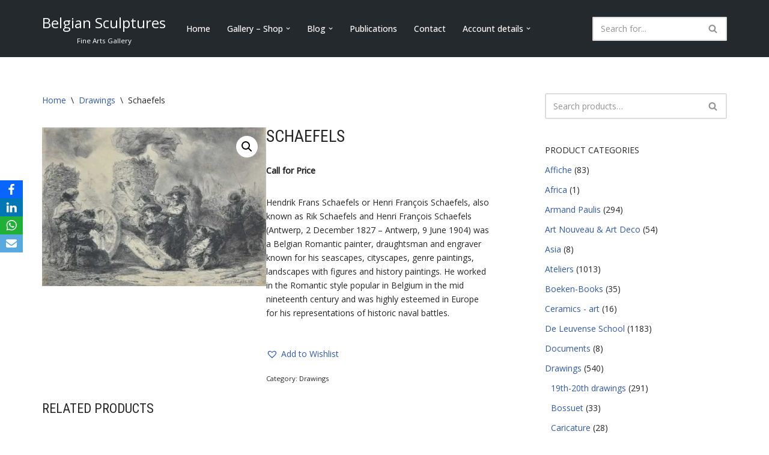

--- FILE ---
content_type: text/html; charset=UTF-8
request_url: https://www.belgiansculptures.be/product/wappers/
body_size: 40456
content:
<!DOCTYPE html>
<html dir="ltr" lang="en-US" prefix="og: https://ogp.me/ns#">

<head>
	
	<meta charset="UTF-8">
	<meta name="viewport" content="width=device-width, initial-scale=1, minimum-scale=1">
	<link rel="profile" href="http://gmpg.org/xfn/11">
		<title>Schaefels - Belgian Sculptures</title>

		<!-- All in One SEO 4.9.3 - aioseo.com -->
	<meta name="description" content="Hendrik Frans Schaefels or Henri François Schaefels, also known as Rik Schaefels and Henri François Schaefels (Antwerp, 2 December 1827 – Antwerp, 9 June 1904) was a Belgian Romantic painter, draughtsman and engraver known for his seascapes, cityscapes, genre paintings, landscapes with figures and history paintings. He worked in the Romantic style popular in Belgium in the mid nineteenth century and was highly esteemed in Europe for his representations of historic naval battles." />
	<meta name="robots" content="max-image-preview:large" />
	<link rel="canonical" href="https://www.belgiansculptures.be/product/wappers/" />
	<meta name="generator" content="All in One SEO (AIOSEO) 4.9.3" />
		<meta property="og:locale" content="en_US" />
		<meta property="og:site_name" content="Belgian Sculptures" />
		<meta property="og:type" content="article" />
		<meta property="og:title" content="Schaefels - Belgian Sculptures" />
		<meta property="og:description" content="Hendrik Frans Schaefels or Henri François Schaefels, also known as Rik Schaefels and Henri François Schaefels (Antwerp, 2 December 1827 – Antwerp, 9 June 1904) was a Belgian Romantic painter, draughtsman and engraver known for his seascapes, cityscapes, genre paintings, landscapes with figures and history paintings. He worked in the Romantic style popular in Belgium in the mid nineteenth century and was highly esteemed in Europe for his representations of historic naval battles." />
		<meta property="og:url" content="https://www.belgiansculptures.be/product/wappers/" />
		<meta property="og:image" content="https://www.belgiansculptures.be/wp-content/uploads/2020/04/T19_Schaefels-DSC_2138.jpg" />
		<meta property="og:image:secure_url" content="https://www.belgiansculptures.be/wp-content/uploads/2020/04/T19_Schaefels-DSC_2138.jpg" />
		<meta property="og:image:width" content="2348" />
		<meta property="og:image:height" content="1664" />
		<meta property="article:published_time" content="2020-04-24T06:17:17+00:00" />
		<meta property="article:modified_time" content="2020-04-24T06:21:27+00:00" />
		<meta name="twitter:card" content="summary_large_image" />
		<meta name="twitter:title" content="Schaefels - Belgian Sculptures" />
		<meta name="twitter:description" content="Hendrik Frans Schaefels or Henri François Schaefels, also known as Rik Schaefels and Henri François Schaefels (Antwerp, 2 December 1827 – Antwerp, 9 June 1904) was a Belgian Romantic painter, draughtsman and engraver known for his seascapes, cityscapes, genre paintings, landscapes with figures and history paintings. He worked in the Romantic style popular in Belgium in the mid nineteenth century and was highly esteemed in Europe for his representations of historic naval battles." />
		<meta name="twitter:image" content="https://www.belgiansculptures.be/wp-content/uploads/2020/04/T19_Schaefels-DSC_2138.jpg" />
		<script type="application/ld+json" class="aioseo-schema">
			{"@context":"https:\/\/schema.org","@graph":[{"@type":"BreadcrumbList","@id":"https:\/\/www.belgiansculptures.be\/product\/wappers\/#breadcrumblist","itemListElement":[{"@type":"ListItem","@id":"https:\/\/www.belgiansculptures.be#listItem","position":1,"name":"Home","item":"https:\/\/www.belgiansculptures.be","nextItem":{"@type":"ListItem","@id":"https:\/\/www.belgiansculptures.be\/shop\/#listItem","name":"Shop"}},{"@type":"ListItem","@id":"https:\/\/www.belgiansculptures.be\/shop\/#listItem","position":2,"name":"Shop","item":"https:\/\/www.belgiansculptures.be\/shop\/","nextItem":{"@type":"ListItem","@id":"https:\/\/www.belgiansculptures.be\/product-category\/drawings\/#listItem","name":"Drawings"},"previousItem":{"@type":"ListItem","@id":"https:\/\/www.belgiansculptures.be#listItem","name":"Home"}},{"@type":"ListItem","@id":"https:\/\/www.belgiansculptures.be\/product-category\/drawings\/#listItem","position":3,"name":"Drawings","item":"https:\/\/www.belgiansculptures.be\/product-category\/drawings\/","nextItem":{"@type":"ListItem","@id":"https:\/\/www.belgiansculptures.be\/product\/wappers\/#listItem","name":"Schaefels"},"previousItem":{"@type":"ListItem","@id":"https:\/\/www.belgiansculptures.be\/shop\/#listItem","name":"Shop"}},{"@type":"ListItem","@id":"https:\/\/www.belgiansculptures.be\/product\/wappers\/#listItem","position":4,"name":"Schaefels","previousItem":{"@type":"ListItem","@id":"https:\/\/www.belgiansculptures.be\/product-category\/drawings\/#listItem","name":"Drawings"}}]},{"@type":"Person","@id":"https:\/\/www.belgiansculptures.be\/#person","name":"Cornelius Engelen","image":{"@type":"ImageObject","@id":"https:\/\/www.belgiansculptures.be\/product\/wappers\/#personImage","url":"https:\/\/secure.gravatar.com\/avatar\/302b185670eeb54fc705652e57d1972ff232874814ea43fdbd8402995f03229a?s=96&d=mm&r=g","width":96,"height":96,"caption":"Cornelius Engelen"}},{"@type":"WebPage","@id":"https:\/\/www.belgiansculptures.be\/product\/wappers\/#webpage","url":"https:\/\/www.belgiansculptures.be\/product\/wappers\/","name":"Schaefels - Belgian Sculptures","description":"Hendrik Frans Schaefels or Henri Fran\u00e7ois Schaefels, also known as Rik Schaefels and Henri Fran\u00e7ois Schaefels (Antwerp, 2 December 1827 \u2013 Antwerp, 9 June 1904) was a Belgian Romantic painter, draughtsman and engraver known for his seascapes, cityscapes, genre paintings, landscapes with figures and history paintings. He worked in the Romantic style popular in Belgium in the mid nineteenth century and was highly esteemed in Europe for his representations of historic naval battles.","inLanguage":"en-US","isPartOf":{"@id":"https:\/\/www.belgiansculptures.be\/#website"},"breadcrumb":{"@id":"https:\/\/www.belgiansculptures.be\/product\/wappers\/#breadcrumblist"},"image":{"@type":"ImageObject","url":"https:\/\/www.belgiansculptures.be\/wp-content\/uploads\/2020\/04\/T19_Schaefels-DSC_2138.jpg","@id":"https:\/\/www.belgiansculptures.be\/product\/wappers\/#mainImage","width":2348,"height":1664},"primaryImageOfPage":{"@id":"https:\/\/www.belgiansculptures.be\/product\/wappers\/#mainImage"},"datePublished":"2020-04-24T07:17:17+01:00","dateModified":"2020-04-24T07:21:27+01:00"},{"@type":"WebSite","@id":"https:\/\/www.belgiansculptures.be\/#website","url":"https:\/\/www.belgiansculptures.be\/","name":"Belgian Sculptures","description":"Fine Arts Gallery","inLanguage":"en-US","publisher":{"@id":"https:\/\/www.belgiansculptures.be\/#person"}}]}
		</script>
		<!-- All in One SEO -->

<script>window._wca = window._wca || [];</script>
<link rel='dns-prefetch' href='//stats.wp.com' />
<link rel='dns-prefetch' href='//capi-automation.s3.us-east-2.amazonaws.com' />
<link rel='dns-prefetch' href='//www.googletagmanager.com' />
<link rel='dns-prefetch' href='//fonts.googleapis.com' />
<link rel="alternate" type="application/rss+xml" title="Belgian Sculptures &raquo; Feed" href="https://www.belgiansculptures.be/feed/" />
<link rel="alternate" type="application/rss+xml" title="Belgian Sculptures &raquo; Comments Feed" href="https://www.belgiansculptures.be/comments/feed/" />
<link rel="alternate" type="text/calendar" title="Belgian Sculptures &raquo; iCal Feed" href="https://www.belgiansculptures.be/events/?ical=1" />
<link rel="alternate" title="oEmbed (JSON)" type="application/json+oembed" href="https://www.belgiansculptures.be/wp-json/oembed/1.0/embed?url=https%3A%2F%2Fwww.belgiansculptures.be%2Fproduct%2Fwappers%2F" />
<link rel="alternate" title="oEmbed (XML)" type="text/xml+oembed" href="https://www.belgiansculptures.be/wp-json/oembed/1.0/embed?url=https%3A%2F%2Fwww.belgiansculptures.be%2Fproduct%2Fwappers%2F&#038;format=xml" />
<style id='wp-img-auto-sizes-contain-inline-css'>
img:is([sizes=auto i],[sizes^="auto," i]){contain-intrinsic-size:3000px 1500px}
/*# sourceURL=wp-img-auto-sizes-contain-inline-css */
</style>

<style id='wp-emoji-styles-inline-css'>

	img.wp-smiley, img.emoji {
		display: inline !important;
		border: none !important;
		box-shadow: none !important;
		height: 1em !important;
		width: 1em !important;
		margin: 0 0.07em !important;
		vertical-align: -0.1em !important;
		background: none !important;
		padding: 0 !important;
	}
/*# sourceURL=wp-emoji-styles-inline-css */
</style>
<link rel='stylesheet' id='wp-block-library-css' href='https://www.belgiansculptures.be/wp-includes/css/dist/block-library/style.min.css?ver=6.9' media='all' />
<style id='classic-theme-styles-inline-css'>
/*! This file is auto-generated */
.wp-block-button__link{color:#fff;background-color:#32373c;border-radius:9999px;box-shadow:none;text-decoration:none;padding:calc(.667em + 2px) calc(1.333em + 2px);font-size:1.125em}.wp-block-file__button{background:#32373c;color:#fff;text-decoration:none}
/*# sourceURL=/wp-includes/css/classic-themes.min.css */
</style>
<link rel='stylesheet' id='aioseo/css/src/vue/standalone/blocks/table-of-contents/global.scss-css' href='https://www.belgiansculptures.be/wp-content/plugins/all-in-one-seo-pack/dist/Lite/assets/css/table-of-contents/global.e90f6d47.css?ver=4.9.3' media='all' />
<style id='pdfemb-pdf-embedder-viewer-style-inline-css'>
.wp-block-pdfemb-pdf-embedder-viewer{max-width:none}

/*# sourceURL=https://www.belgiansculptures.be/wp-content/plugins/pdf-embedder/block/build/style-index.css */
</style>
<link rel='stylesheet' id='mediaelement-css' href='https://www.belgiansculptures.be/wp-includes/js/mediaelement/mediaelementplayer-legacy.min.css?ver=4.2.17' media='all' />
<link rel='stylesheet' id='wp-mediaelement-css' href='https://www.belgiansculptures.be/wp-includes/js/mediaelement/wp-mediaelement.min.css?ver=6.9' media='all' />
<style id='jetpack-sharing-buttons-style-inline-css'>
.jetpack-sharing-buttons__services-list{display:flex;flex-direction:row;flex-wrap:wrap;gap:0;list-style-type:none;margin:5px;padding:0}.jetpack-sharing-buttons__services-list.has-small-icon-size{font-size:12px}.jetpack-sharing-buttons__services-list.has-normal-icon-size{font-size:16px}.jetpack-sharing-buttons__services-list.has-large-icon-size{font-size:24px}.jetpack-sharing-buttons__services-list.has-huge-icon-size{font-size:36px}@media print{.jetpack-sharing-buttons__services-list{display:none!important}}.editor-styles-wrapper .wp-block-jetpack-sharing-buttons{gap:0;padding-inline-start:0}ul.jetpack-sharing-buttons__services-list.has-background{padding:1.25em 2.375em}
/*# sourceURL=https://www.belgiansculptures.be/wp-content/plugins/jetpack/_inc/blocks/sharing-buttons/view.css */
</style>
<style id='global-styles-inline-css'>
:root{--wp--preset--aspect-ratio--square: 1;--wp--preset--aspect-ratio--4-3: 4/3;--wp--preset--aspect-ratio--3-4: 3/4;--wp--preset--aspect-ratio--3-2: 3/2;--wp--preset--aspect-ratio--2-3: 2/3;--wp--preset--aspect-ratio--16-9: 16/9;--wp--preset--aspect-ratio--9-16: 9/16;--wp--preset--color--black: #000000;--wp--preset--color--cyan-bluish-gray: #abb8c3;--wp--preset--color--white: #ffffff;--wp--preset--color--pale-pink: #f78da7;--wp--preset--color--vivid-red: #cf2e2e;--wp--preset--color--luminous-vivid-orange: #ff6900;--wp--preset--color--luminous-vivid-amber: #fcb900;--wp--preset--color--light-green-cyan: #7bdcb5;--wp--preset--color--vivid-green-cyan: #00d084;--wp--preset--color--pale-cyan-blue: #8ed1fc;--wp--preset--color--vivid-cyan-blue: #0693e3;--wp--preset--color--vivid-purple: #9b51e0;--wp--preset--color--neve-link-color: var(--nv-primary-accent);--wp--preset--color--neve-link-hover-color: var(--nv-secondary-accent);--wp--preset--color--nv-site-bg: var(--nv-site-bg);--wp--preset--color--nv-light-bg: var(--nv-light-bg);--wp--preset--color--nv-dark-bg: var(--nv-dark-bg);--wp--preset--color--neve-text-color: var(--nv-text-color);--wp--preset--color--nv-text-dark-bg: var(--nv-text-dark-bg);--wp--preset--color--nv-c-1: var(--nv-c-1);--wp--preset--color--nv-c-2: var(--nv-c-2);--wp--preset--gradient--vivid-cyan-blue-to-vivid-purple: linear-gradient(135deg,rgb(6,147,227) 0%,rgb(155,81,224) 100%);--wp--preset--gradient--light-green-cyan-to-vivid-green-cyan: linear-gradient(135deg,rgb(122,220,180) 0%,rgb(0,208,130) 100%);--wp--preset--gradient--luminous-vivid-amber-to-luminous-vivid-orange: linear-gradient(135deg,rgb(252,185,0) 0%,rgb(255,105,0) 100%);--wp--preset--gradient--luminous-vivid-orange-to-vivid-red: linear-gradient(135deg,rgb(255,105,0) 0%,rgb(207,46,46) 100%);--wp--preset--gradient--very-light-gray-to-cyan-bluish-gray: linear-gradient(135deg,rgb(238,238,238) 0%,rgb(169,184,195) 100%);--wp--preset--gradient--cool-to-warm-spectrum: linear-gradient(135deg,rgb(74,234,220) 0%,rgb(151,120,209) 20%,rgb(207,42,186) 40%,rgb(238,44,130) 60%,rgb(251,105,98) 80%,rgb(254,248,76) 100%);--wp--preset--gradient--blush-light-purple: linear-gradient(135deg,rgb(255,206,236) 0%,rgb(152,150,240) 100%);--wp--preset--gradient--blush-bordeaux: linear-gradient(135deg,rgb(254,205,165) 0%,rgb(254,45,45) 50%,rgb(107,0,62) 100%);--wp--preset--gradient--luminous-dusk: linear-gradient(135deg,rgb(255,203,112) 0%,rgb(199,81,192) 50%,rgb(65,88,208) 100%);--wp--preset--gradient--pale-ocean: linear-gradient(135deg,rgb(255,245,203) 0%,rgb(182,227,212) 50%,rgb(51,167,181) 100%);--wp--preset--gradient--electric-grass: linear-gradient(135deg,rgb(202,248,128) 0%,rgb(113,206,126) 100%);--wp--preset--gradient--midnight: linear-gradient(135deg,rgb(2,3,129) 0%,rgb(40,116,252) 100%);--wp--preset--font-size--small: 13px;--wp--preset--font-size--medium: 20px;--wp--preset--font-size--large: 36px;--wp--preset--font-size--x-large: 42px;--wp--preset--spacing--20: 0.44rem;--wp--preset--spacing--30: 0.67rem;--wp--preset--spacing--40: 1rem;--wp--preset--spacing--50: 1.5rem;--wp--preset--spacing--60: 2.25rem;--wp--preset--spacing--70: 3.38rem;--wp--preset--spacing--80: 5.06rem;--wp--preset--shadow--natural: 6px 6px 9px rgba(0, 0, 0, 0.2);--wp--preset--shadow--deep: 12px 12px 50px rgba(0, 0, 0, 0.4);--wp--preset--shadow--sharp: 6px 6px 0px rgba(0, 0, 0, 0.2);--wp--preset--shadow--outlined: 6px 6px 0px -3px rgb(255, 255, 255), 6px 6px rgb(0, 0, 0);--wp--preset--shadow--crisp: 6px 6px 0px rgb(0, 0, 0);}:where(.is-layout-flex){gap: 0.5em;}:where(.is-layout-grid){gap: 0.5em;}body .is-layout-flex{display: flex;}.is-layout-flex{flex-wrap: wrap;align-items: center;}.is-layout-flex > :is(*, div){margin: 0;}body .is-layout-grid{display: grid;}.is-layout-grid > :is(*, div){margin: 0;}:where(.wp-block-columns.is-layout-flex){gap: 2em;}:where(.wp-block-columns.is-layout-grid){gap: 2em;}:where(.wp-block-post-template.is-layout-flex){gap: 1.25em;}:where(.wp-block-post-template.is-layout-grid){gap: 1.25em;}.has-black-color{color: var(--wp--preset--color--black) !important;}.has-cyan-bluish-gray-color{color: var(--wp--preset--color--cyan-bluish-gray) !important;}.has-white-color{color: var(--wp--preset--color--white) !important;}.has-pale-pink-color{color: var(--wp--preset--color--pale-pink) !important;}.has-vivid-red-color{color: var(--wp--preset--color--vivid-red) !important;}.has-luminous-vivid-orange-color{color: var(--wp--preset--color--luminous-vivid-orange) !important;}.has-luminous-vivid-amber-color{color: var(--wp--preset--color--luminous-vivid-amber) !important;}.has-light-green-cyan-color{color: var(--wp--preset--color--light-green-cyan) !important;}.has-vivid-green-cyan-color{color: var(--wp--preset--color--vivid-green-cyan) !important;}.has-pale-cyan-blue-color{color: var(--wp--preset--color--pale-cyan-blue) !important;}.has-vivid-cyan-blue-color{color: var(--wp--preset--color--vivid-cyan-blue) !important;}.has-vivid-purple-color{color: var(--wp--preset--color--vivid-purple) !important;}.has-neve-link-color-color{color: var(--wp--preset--color--neve-link-color) !important;}.has-neve-link-hover-color-color{color: var(--wp--preset--color--neve-link-hover-color) !important;}.has-nv-site-bg-color{color: var(--wp--preset--color--nv-site-bg) !important;}.has-nv-light-bg-color{color: var(--wp--preset--color--nv-light-bg) !important;}.has-nv-dark-bg-color{color: var(--wp--preset--color--nv-dark-bg) !important;}.has-neve-text-color-color{color: var(--wp--preset--color--neve-text-color) !important;}.has-nv-text-dark-bg-color{color: var(--wp--preset--color--nv-text-dark-bg) !important;}.has-nv-c-1-color{color: var(--wp--preset--color--nv-c-1) !important;}.has-nv-c-2-color{color: var(--wp--preset--color--nv-c-2) !important;}.has-black-background-color{background-color: var(--wp--preset--color--black) !important;}.has-cyan-bluish-gray-background-color{background-color: var(--wp--preset--color--cyan-bluish-gray) !important;}.has-white-background-color{background-color: var(--wp--preset--color--white) !important;}.has-pale-pink-background-color{background-color: var(--wp--preset--color--pale-pink) !important;}.has-vivid-red-background-color{background-color: var(--wp--preset--color--vivid-red) !important;}.has-luminous-vivid-orange-background-color{background-color: var(--wp--preset--color--luminous-vivid-orange) !important;}.has-luminous-vivid-amber-background-color{background-color: var(--wp--preset--color--luminous-vivid-amber) !important;}.has-light-green-cyan-background-color{background-color: var(--wp--preset--color--light-green-cyan) !important;}.has-vivid-green-cyan-background-color{background-color: var(--wp--preset--color--vivid-green-cyan) !important;}.has-pale-cyan-blue-background-color{background-color: var(--wp--preset--color--pale-cyan-blue) !important;}.has-vivid-cyan-blue-background-color{background-color: var(--wp--preset--color--vivid-cyan-blue) !important;}.has-vivid-purple-background-color{background-color: var(--wp--preset--color--vivid-purple) !important;}.has-neve-link-color-background-color{background-color: var(--wp--preset--color--neve-link-color) !important;}.has-neve-link-hover-color-background-color{background-color: var(--wp--preset--color--neve-link-hover-color) !important;}.has-nv-site-bg-background-color{background-color: var(--wp--preset--color--nv-site-bg) !important;}.has-nv-light-bg-background-color{background-color: var(--wp--preset--color--nv-light-bg) !important;}.has-nv-dark-bg-background-color{background-color: var(--wp--preset--color--nv-dark-bg) !important;}.has-neve-text-color-background-color{background-color: var(--wp--preset--color--neve-text-color) !important;}.has-nv-text-dark-bg-background-color{background-color: var(--wp--preset--color--nv-text-dark-bg) !important;}.has-nv-c-1-background-color{background-color: var(--wp--preset--color--nv-c-1) !important;}.has-nv-c-2-background-color{background-color: var(--wp--preset--color--nv-c-2) !important;}.has-black-border-color{border-color: var(--wp--preset--color--black) !important;}.has-cyan-bluish-gray-border-color{border-color: var(--wp--preset--color--cyan-bluish-gray) !important;}.has-white-border-color{border-color: var(--wp--preset--color--white) !important;}.has-pale-pink-border-color{border-color: var(--wp--preset--color--pale-pink) !important;}.has-vivid-red-border-color{border-color: var(--wp--preset--color--vivid-red) !important;}.has-luminous-vivid-orange-border-color{border-color: var(--wp--preset--color--luminous-vivid-orange) !important;}.has-luminous-vivid-amber-border-color{border-color: var(--wp--preset--color--luminous-vivid-amber) !important;}.has-light-green-cyan-border-color{border-color: var(--wp--preset--color--light-green-cyan) !important;}.has-vivid-green-cyan-border-color{border-color: var(--wp--preset--color--vivid-green-cyan) !important;}.has-pale-cyan-blue-border-color{border-color: var(--wp--preset--color--pale-cyan-blue) !important;}.has-vivid-cyan-blue-border-color{border-color: var(--wp--preset--color--vivid-cyan-blue) !important;}.has-vivid-purple-border-color{border-color: var(--wp--preset--color--vivid-purple) !important;}.has-neve-link-color-border-color{border-color: var(--wp--preset--color--neve-link-color) !important;}.has-neve-link-hover-color-border-color{border-color: var(--wp--preset--color--neve-link-hover-color) !important;}.has-nv-site-bg-border-color{border-color: var(--wp--preset--color--nv-site-bg) !important;}.has-nv-light-bg-border-color{border-color: var(--wp--preset--color--nv-light-bg) !important;}.has-nv-dark-bg-border-color{border-color: var(--wp--preset--color--nv-dark-bg) !important;}.has-neve-text-color-border-color{border-color: var(--wp--preset--color--neve-text-color) !important;}.has-nv-text-dark-bg-border-color{border-color: var(--wp--preset--color--nv-text-dark-bg) !important;}.has-nv-c-1-border-color{border-color: var(--wp--preset--color--nv-c-1) !important;}.has-nv-c-2-border-color{border-color: var(--wp--preset--color--nv-c-2) !important;}.has-vivid-cyan-blue-to-vivid-purple-gradient-background{background: var(--wp--preset--gradient--vivid-cyan-blue-to-vivid-purple) !important;}.has-light-green-cyan-to-vivid-green-cyan-gradient-background{background: var(--wp--preset--gradient--light-green-cyan-to-vivid-green-cyan) !important;}.has-luminous-vivid-amber-to-luminous-vivid-orange-gradient-background{background: var(--wp--preset--gradient--luminous-vivid-amber-to-luminous-vivid-orange) !important;}.has-luminous-vivid-orange-to-vivid-red-gradient-background{background: var(--wp--preset--gradient--luminous-vivid-orange-to-vivid-red) !important;}.has-very-light-gray-to-cyan-bluish-gray-gradient-background{background: var(--wp--preset--gradient--very-light-gray-to-cyan-bluish-gray) !important;}.has-cool-to-warm-spectrum-gradient-background{background: var(--wp--preset--gradient--cool-to-warm-spectrum) !important;}.has-blush-light-purple-gradient-background{background: var(--wp--preset--gradient--blush-light-purple) !important;}.has-blush-bordeaux-gradient-background{background: var(--wp--preset--gradient--blush-bordeaux) !important;}.has-luminous-dusk-gradient-background{background: var(--wp--preset--gradient--luminous-dusk) !important;}.has-pale-ocean-gradient-background{background: var(--wp--preset--gradient--pale-ocean) !important;}.has-electric-grass-gradient-background{background: var(--wp--preset--gradient--electric-grass) !important;}.has-midnight-gradient-background{background: var(--wp--preset--gradient--midnight) !important;}.has-small-font-size{font-size: var(--wp--preset--font-size--small) !important;}.has-medium-font-size{font-size: var(--wp--preset--font-size--medium) !important;}.has-large-font-size{font-size: var(--wp--preset--font-size--large) !important;}.has-x-large-font-size{font-size: var(--wp--preset--font-size--x-large) !important;}
:where(.wp-block-post-template.is-layout-flex){gap: 1.25em;}:where(.wp-block-post-template.is-layout-grid){gap: 1.25em;}
:where(.wp-block-term-template.is-layout-flex){gap: 1.25em;}:where(.wp-block-term-template.is-layout-grid){gap: 1.25em;}
:where(.wp-block-columns.is-layout-flex){gap: 2em;}:where(.wp-block-columns.is-layout-grid){gap: 2em;}
:root :where(.wp-block-pullquote){font-size: 1.5em;line-height: 1.6;}
/*# sourceURL=global-styles-inline-css */
</style>
<link rel='stylesheet' id='cookie-law-info-css' href='https://www.belgiansculptures.be/wp-content/plugins/cookie-law-info/legacy/public/css/cookie-law-info-public.css?ver=3.3.9.1' media='all' />
<link rel='stylesheet' id='cookie-law-info-gdpr-css' href='https://www.belgiansculptures.be/wp-content/plugins/cookie-law-info/legacy/public/css/cookie-law-info-gdpr.css?ver=3.3.9.1' media='all' />
<link rel='stylesheet' id='obfx-module-pub-css-social-sharing-module-0-css' href='https://www.belgiansculptures.be/wp-content/plugins/themeisle-companion/obfx_modules/social-sharing/css/public.css?ver=3.0.5' media='all' />
<link rel='stylesheet' id='photoswipe-css' href='https://www.belgiansculptures.be/wp-content/plugins/woocommerce/assets/css/photoswipe/photoswipe.min.css?ver=10.4.3' media='all' />
<link rel='stylesheet' id='photoswipe-default-skin-css' href='https://www.belgiansculptures.be/wp-content/plugins/woocommerce/assets/css/photoswipe/default-skin/default-skin.min.css?ver=10.4.3' media='all' />
<link rel='stylesheet' id='woocommerce-layout-css' href='https://www.belgiansculptures.be/wp-content/plugins/woocommerce/assets/css/woocommerce-layout.css?ver=10.4.3' media='all' />
<style id='woocommerce-layout-inline-css'>

	.infinite-scroll .woocommerce-pagination {
		display: none;
	}
/*# sourceURL=woocommerce-layout-inline-css */
</style>
<link rel='stylesheet' id='woocommerce-smallscreen-css' href='https://www.belgiansculptures.be/wp-content/plugins/woocommerce/assets/css/woocommerce-smallscreen.css?ver=10.4.3' media='only screen and (max-width: 768px)' />
<link rel='stylesheet' id='woocommerce-general-css' href='https://www.belgiansculptures.be/wp-content/plugins/woocommerce/assets/css/woocommerce.css?ver=10.4.3' media='all' />
<style id='woocommerce-inline-inline-css'>
.woocommerce form .form-row .required { visibility: visible; }
/*# sourceURL=woocommerce-inline-inline-css */
</style>
<link rel='stylesheet' id='tribe-events-v2-single-skeleton-css' href='https://www.belgiansculptures.be/wp-content/plugins/the-events-calendar/build/css/tribe-events-single-skeleton.css?ver=6.15.14' media='all' />
<link rel='stylesheet' id='tribe-events-v2-single-skeleton-full-css' href='https://www.belgiansculptures.be/wp-content/plugins/the-events-calendar/build/css/tribe-events-single-full.css?ver=6.15.14' media='all' />
<link rel='stylesheet' id='tec-events-elementor-widgets-base-styles-css' href='https://www.belgiansculptures.be/wp-content/plugins/the-events-calendar/build/css/integrations/plugins/elementor/widgets/widget-base.css?ver=6.15.14' media='all' />
<link rel='preload' as='font' type='font/woff2' crossorigin='anonymous' id='tinvwl-webfont-font-css' href='https://www.belgiansculptures.be/wp-content/plugins/ti-woocommerce-wishlist/assets/fonts/tinvwl-webfont.woff2?ver=xu2uyi' media='all' />
<link rel='stylesheet' id='tinvwl-webfont-css' href='https://www.belgiansculptures.be/wp-content/plugins/ti-woocommerce-wishlist/assets/css/webfont.min.css?ver=2.11.1' media='all' />
<link rel='stylesheet' id='tinvwl-css' href='https://www.belgiansculptures.be/wp-content/plugins/ti-woocommerce-wishlist/assets/css/public.min.css?ver=2.11.1' media='all' />
<link rel='stylesheet' id='neve-woocommerce-css' href='https://www.belgiansculptures.be/wp-content/themes/neve/assets/css/woocommerce.min.css?ver=4.2.2' media='all' />
<link rel='stylesheet' id='neve-style-css' href='https://www.belgiansculptures.be/wp-content/themes/neve/style-main-new.min.css?ver=4.2.2' media='all' />
<style id='neve-style-inline-css'>
.is-menu-sidebar .header-menu-sidebar { visibility: visible; }.is-menu-sidebar.menu_sidebar_slide_left .header-menu-sidebar { transform: translate3d(0, 0, 0); left: 0; }.is-menu-sidebar.menu_sidebar_slide_right .header-menu-sidebar { transform: translate3d(0, 0, 0); right: 0; }.is-menu-sidebar.menu_sidebar_pull_right .header-menu-sidebar, .is-menu-sidebar.menu_sidebar_pull_left .header-menu-sidebar { transform: translateX(0); }.is-menu-sidebar.menu_sidebar_dropdown .header-menu-sidebar { height: auto; }.is-menu-sidebar.menu_sidebar_dropdown .header-menu-sidebar-inner { max-height: 400px; padding: 20px 0; }.is-menu-sidebar.menu_sidebar_full_canvas .header-menu-sidebar { opacity: 1; }.header-menu-sidebar .menu-item-nav-search:not(.floating) { pointer-events: none; }.header-menu-sidebar .menu-item-nav-search .is-menu-sidebar { pointer-events: unset; }@media screen and (max-width: 960px) { .builder-item.cr .item--inner { --textalign: center; --justify: center; } }
.nv-meta-list li.meta:not(:last-child):after { content:"/" }.nv-meta-list .no-mobile{
			display:none;
		}.nv-meta-list li.last::after{
			content: ""!important;
		}@media (min-width: 769px) {
			.nv-meta-list .no-mobile {
				display: inline-block;
			}
			.nv-meta-list li.last:not(:last-child)::after {
		 		content: "/" !important;
			}
		}
 :root{ --container: 748px;--postwidth:100%; --primarybtnbg: var(--nv-primary-accent); --primarybtnhoverbg: var(--nv-primary-accent); --primarybtncolor: #fff; --secondarybtncolor: var(--nv-primary-accent); --primarybtnhovercolor: #fff; --secondarybtnhovercolor: var(--nv-primary-accent);--primarybtnborderradius:3px;--secondarybtnborderradius:3px;--secondarybtnborderwidth:3px;--btnpadding:13px 15px;--primarybtnpadding:13px 15px;--secondarybtnpadding:calc(13px - 3px) calc(15px - 3px); --bodyfontfamily: "Open Sans"; --bodyfontsize: 15px; --bodylineheight: 1.6; --bodyletterspacing: 0px; --bodyfontweight: 400; --headingsfontfamily: "Roboto Condensed"; --h1fontsize: 1.5em; --h1fontweight: 400; --h1lineheight: 1.2; --h1letterspacing: 0px; --h1texttransform: uppercase; --h2fontsize: 1.3em; --h2fontweight: 400; --h2lineheight: 1.3; --h2letterspacing: 0px; --h2texttransform: uppercase; --h3fontsize: 1.1em; --h3fontweight: 400; --h3lineheight: 1.6; --h3letterspacing: 0px; --h3texttransform: uppercase; --h4fontsize: 1em; --h4fontweight: 400; --h4lineheight: 1.6; --h4letterspacing: 0px; --h4texttransform: uppercase; --h5fontsize: 0.75em; --h5fontweight: 400; --h5lineheight: 1.6; --h5letterspacing: 0px; --h5texttransform: uppercase; --h6fontsize: 0.75em; --h6fontweight: 400; --h6lineheight: 1.6; --h6letterspacing: 0px; --h6texttransform: uppercase;--formfieldborderwidth:2px;--formfieldborderradius:3px; --formfieldbgcolor: var(--nv-site-bg); --formfieldbordercolor: #dddddd; --formfieldcolor: var(--nv-text-color);--formfieldpadding:10px 12px; } .nv-index-posts{ --borderradius:0px; } .has-neve-button-color-color{ color: var(--nv-primary-accent)!important; } .has-neve-button-color-background-color{ background-color: var(--nv-primary-accent)!important; } .single-post-container .alignfull > [class*="__inner-container"], .single-post-container .alignwide > [class*="__inner-container"]{ max-width:718px } .single-product .alignfull > [class*="__inner-container"], .single-product .alignwide > [class*="__inner-container"]{ max-width:718px } .nv-meta-list{ --avatarsize: 20px; } .single .nv-meta-list{ --avatarsize: 20px; } .nv-is-boxed.nv-comments-wrap{ --padding:20px; } .nv-is-boxed.comment-respond{ --padding:20px; } .single:not(.single-product), .page{ --c-vspace:0 0 0 0;; } .scroll-to-top{ --color: var(--nv-text-dark-bg);--padding:8px 10px; --borderradius: 3px; --bgcolor: var(--nv-primary-accent); --hovercolor: var(--nv-text-dark-bg); --hoverbgcolor: var(--nv-primary-accent);--size:16px; } .global-styled{ --bgcolor: var(--nv-site-bg); } .header-top{ --rowbcolor: var(--nv-light-bg); --color: var(--nv-text-color); --bgcolor: #f0f0f0; } .header-main{ --rowbcolor: var(--nv-light-bg); --color: var(--nv-text-dark-bg); --bgcolor: #24292e; } .header-bottom{ --rowbcolor: var(--nv-light-bg); --color: var(--nv-text-color); --bgcolor: #ffffff; } .header-menu-sidebar-bg{ --justify: flex-start; --textalign: left;--flexg: 1;--wrapdropdownwidth: auto; --color: var(--nv-text-dark-bg); --bgcolor: #24292e; } .header-menu-sidebar{ width: 360px; } .builder-item--logo{ --maxwidth: 120px; --fs: 24px;--padding:10px 0;--margin:0; --textalign: center;--justify: center; } .builder-item--nav-icon,.header-menu-sidebar .close-sidebar-panel .navbar-toggle{ --borderradius:0; } .builder-item--nav-icon{ --label-margin:0 5px 0 0;;--padding:10px 15px;--margin:0; } .builder-item--primary-menu{ --color: #ffffff; --hovercolor: #ffffff; --hovertextcolor: var(--nv-text-color); --activecolor: #ffffff; --spacing: 20px; --height: 25px;--padding:0;--margin:0; --fontsize: 1em; --lineheight: 1.6; --letterspacing: 0px; --fontweight: 500; --texttransform: none; --iconsize: 1em; } .hfg-is-group.has-primary-menu .inherit-ff{ --inheritedfw: 500; } .builder-item--header_search{ --height: 40px;--formfieldborderwidth:2px;--formfieldborderradius:2px;--padding:0;--margin:0; } .footer-top-inner .row{ grid-template-columns:1fr 1fr 1fr; --valign: flex-start; } .footer-top{ --rowbcolor: var(--nv-light-bg); --color: var(--nv-text-dark-bg); --bgcolor: #24292e; } .footer-main-inner .row{ grid-template-columns:1fr 1fr 1fr; --valign: flex-start; } .footer-main{ --rowbcolor: var(--nv-light-bg); --color: var(--nv-text-color); --bgcolor: var(--nv-site-bg); } .footer-bottom-inner .row{ grid-template-columns:1fr 1fr 1fr; --valign: flex-start; } .footer-bottom{ --rowbcolor: var(--nv-light-bg); --color: var(--nv-text-color); --bgcolor: #24292e; } @media(min-width: 576px){ :root{ --container: 992px;--postwidth:50%;--btnpadding:13px 15px;--primarybtnpadding:13px 15px;--secondarybtnpadding:calc(13px - 3px) calc(15px - 3px); --bodyfontsize: 16px; --bodylineheight: 1.6; --bodyletterspacing: 0px; --h1fontsize: 1.5em; --h1lineheight: 1.2; --h1letterspacing: 0px; --h2fontsize: 1.3em; --h2lineheight: 1.2; --h2letterspacing: 0px; --h3fontsize: 1.1em; --h3lineheight: 1.6; --h3letterspacing: 0px; --h4fontsize: 1em; --h4lineheight: 1.5; --h4letterspacing: 0px; --h5fontsize: 0.75em; --h5lineheight: 1.6; --h5letterspacing: 0px; --h6fontsize: 0.75em; --h6lineheight: 1.6; --h6letterspacing: 0px; } .single-post-container .alignfull > [class*="__inner-container"], .single-post-container .alignwide > [class*="__inner-container"]{ max-width:962px } .single-product .alignfull > [class*="__inner-container"], .single-product .alignwide > [class*="__inner-container"]{ max-width:962px } .nv-meta-list{ --avatarsize: 20px; } .single .nv-meta-list{ --avatarsize: 20px; } .nv-is-boxed.nv-comments-wrap{ --padding:30px; } .nv-is-boxed.comment-respond{ --padding:30px; } .single:not(.single-product), .page{ --c-vspace:0 0 0 0;; } .scroll-to-top{ --padding:8px 10px;--size:16px; } .header-menu-sidebar-bg{ --justify: flex-start; --textalign: left;--flexg: 1;--wrapdropdownwidth: auto; } .header-menu-sidebar{ width: 360px; } .builder-item--logo{ --maxwidth: 120px; --fs: 24px;--padding:10px 0;--margin:0; --textalign: center;--justify: center; } .builder-item--nav-icon{ --label-margin:0 5px 0 0;;--padding:10px 15px;--margin:0; } .builder-item--primary-menu{ --spacing: 20px; --height: 25px;--padding:0;--margin:0; --fontsize: 1em; --lineheight: 1.6; --letterspacing: 0px; --iconsize: 1em; } .builder-item--header_search{ --height: 40px;--formfieldborderwidth:2px;--formfieldborderradius:2px;--padding:0;--margin:0; } }@media(min-width: 960px){ :root{ --container: 1170px;--postwidth:33.333333333333%;--btnpadding:13px 15px;--primarybtnpadding:13px 15px;--secondarybtnpadding:calc(13px - 3px) calc(15px - 3px); --bodyfontsize: 14px; --bodylineheight: 1.7; --bodyletterspacing: 0px; --h1fontsize: 2em; --h1lineheight: 1.1; --h1letterspacing: 0px; --h2fontsize: 22px; --h2lineheight: 1.2; --h2letterspacing: 0px; --h3fontsize: 1.5em; --h3lineheight: 1.6; --h3letterspacing: 0px; --h4fontsize: 1.25em; --h4lineheight: 1.5; --h4letterspacing: 0px; --h5fontsize: 1em; --h5lineheight: 1.6; --h5letterspacing: 0px; --h6fontsize: 1em; --h6lineheight: 1.6; --h6letterspacing: 0px; } body:not(.single):not(.archive):not(.blog):not(.search):not(.error404) .neve-main > .container .col, body.post-type-archive-course .neve-main > .container .col, body.post-type-archive-llms_membership .neve-main > .container .col{ max-width: 100%; } body:not(.single):not(.archive):not(.blog):not(.search):not(.error404) .nv-sidebar-wrap, body.post-type-archive-course .nv-sidebar-wrap, body.post-type-archive-llms_membership .nv-sidebar-wrap{ max-width: 0%; } .neve-main > .archive-container .nv-index-posts.col{ max-width: 70%; } .neve-main > .archive-container .nv-sidebar-wrap{ max-width: 30%; } .neve-main > .single-post-container .nv-single-post-wrap.col{ max-width: 70%; } .single-post-container .alignfull > [class*="__inner-container"], .single-post-container .alignwide > [class*="__inner-container"]{ max-width:789px } .container-fluid.single-post-container .alignfull > [class*="__inner-container"], .container-fluid.single-post-container .alignwide > [class*="__inner-container"]{ max-width:calc(70% + 15px) } .neve-main > .single-post-container .nv-sidebar-wrap{ max-width: 30%; } .archive.woocommerce .neve-main > .shop-container .nv-shop.col{ max-width: 70%; } .archive.woocommerce .neve-main > .shop-container .nv-sidebar-wrap{ max-width: 30%; } .single-product .neve-main > .shop-container .nv-shop.col{ max-width: 69%; } .single-product .alignfull > [class*="__inner-container"], .single-product .alignwide > [class*="__inner-container"]{ max-width:777px } .single-product .container-fluid .alignfull > [class*="__inner-container"], .single-product .alignwide > [class*="__inner-container"]{ max-width:calc(69% + 15px) } .single-product .neve-main > .shop-container .nv-sidebar-wrap{ max-width: 31%; } .nv-meta-list{ --avatarsize: 20px; } .single .nv-meta-list{ --avatarsize: 20px; } .nv-is-boxed.nv-comments-wrap{ --padding:40px; } .nv-is-boxed.comment-respond{ --padding:40px; } .single:not(.single-product), .page{ --c-vspace:0 0 0 0;; } .scroll-to-top{ --padding:8px 10px;--size:16px; } .header-menu-sidebar-bg{ --justify: flex-start; --textalign: left;--flexg: 1;--wrapdropdownwidth: auto; } .header-menu-sidebar{ width: 360px; } .builder-item--logo{ --maxwidth: 120px; --fs: 24px;--padding:10px 0;--margin:0; --textalign: center;--justify: center; } .builder-item--nav-icon{ --label-margin:0 5px 0 0;;--padding:10px 15px;--margin:0; } .builder-item--primary-menu{ --spacing: 20px; --height: 25px;--padding:0;--margin:0; --fontsize: 1em; --lineheight: 1.6; --letterspacing: 0px; --iconsize: 1em; } .builder-item--header_search{ --height: 40px;--formfieldborderwidth:2px;--formfieldborderradius:2px;--padding:0;--margin:0; } }.nv-content-wrap .elementor a:not(.button):not(.wp-block-file__button){ text-decoration: none; }.scroll-to-top {right: 20px; border: none; position: fixed; bottom: 30px; display: none; opacity: 0; visibility: hidden; transition: opacity 0.3s ease-in-out, visibility 0.3s ease-in-out; align-items: center; justify-content: center; z-index: 999; } @supports (-webkit-overflow-scrolling: touch) { .scroll-to-top { bottom: 74px; } } .scroll-to-top.image { background-position: center; } .scroll-to-top .scroll-to-top-image { width: 100%; height: 100%; } .scroll-to-top .scroll-to-top-label { margin: 0; padding: 5px; } .scroll-to-top:hover { text-decoration: none; } .scroll-to-top.scroll-to-top-left {left: 20px; right: unset;} .scroll-to-top.scroll-show-mobile { display: flex; } @media (min-width: 960px) { .scroll-to-top { display: flex; } }.scroll-to-top { color: var(--color); padding: var(--padding); border-radius: var(--borderradius); background: var(--bgcolor); } .scroll-to-top:hover, .scroll-to-top:focus { color: var(--hovercolor); background: var(--hoverbgcolor); } .scroll-to-top-icon, .scroll-to-top.image .scroll-to-top-image { width: var(--size); height: var(--size); } .scroll-to-top-image { background-image: var(--bgimage); background-size: cover; }:root{--nv-primary-accent:#2f5aae;--nv-secondary-accent:#2f5aae;--nv-site-bg:#ffffff;--nv-light-bg:#f4f5f7;--nv-dark-bg:#121212;--nv-text-color:#272626;--nv-text-dark-bg:#ffffff;--nv-c-1:#9463ae;--nv-c-2:#be574b;--nv-fallback-ff:Arial, Helvetica, sans-serif;}
:root{--e-global-color-nvprimaryaccent:#2f5aae;--e-global-color-nvsecondaryaccent:#2f5aae;--e-global-color-nvsitebg:#ffffff;--e-global-color-nvlightbg:#f4f5f7;--e-global-color-nvdarkbg:#121212;--e-global-color-nvtextcolor:#272626;--e-global-color-nvtextdarkbg:#ffffff;--e-global-color-nvc1:#9463ae;--e-global-color-nvc2:#be574b;}
/*# sourceURL=neve-style-inline-css */
</style>
<link rel='stylesheet' id='neve-google-font-open-sans-css' href='//fonts.googleapis.com/css?family=Open+Sans%3A400%2C500&#038;display=swap&#038;ver=4.2.2' media='all' />
<link rel='stylesheet' id='neve-google-font-roboto-condensed-css' href='//fonts.googleapis.com/css?family=Roboto+Condensed%3A400&#038;display=swap&#038;ver=4.2.2' media='all' />
<script type="text/javascript">
            window._nslDOMReady = (function () {
                const executedCallbacks = new Set();
            
                return function (callback) {
                    /**
                    * Third parties might dispatch DOMContentLoaded events, so we need to ensure that we only run our callback once!
                    */
                    if (executedCallbacks.has(callback)) return;
            
                    const wrappedCallback = function () {
                        if (executedCallbacks.has(callback)) return;
                        executedCallbacks.add(callback);
                        callback();
                    };
            
                    if (document.readyState === "complete" || document.readyState === "interactive") {
                        wrappedCallback();
                    } else {
                        document.addEventListener("DOMContentLoaded", wrappedCallback);
                    }
                };
            })();
        </script><script src="https://www.belgiansculptures.be/wp-includes/js/jquery/jquery.min.js?ver=3.7.1" id="jquery-core-js"></script>
<script src="https://www.belgiansculptures.be/wp-includes/js/jquery/jquery-migrate.min.js?ver=3.4.1" id="jquery-migrate-js"></script>
<script id="cookie-law-info-js-extra">
var Cli_Data = {"nn_cookie_ids":[],"cookielist":[],"non_necessary_cookies":[],"ccpaEnabled":"","ccpaRegionBased":"","ccpaBarEnabled":"","strictlyEnabled":["necessary","obligatoire"],"ccpaType":"gdpr","js_blocking":"","custom_integration":"","triggerDomRefresh":"","secure_cookies":""};
var cli_cookiebar_settings = {"animate_speed_hide":"500","animate_speed_show":"500","background":"#FFF","border":"#b1a6a6c2","border_on":"","button_1_button_colour":"#000","button_1_button_hover":"#000000","button_1_link_colour":"#fff","button_1_as_button":"1","button_1_new_win":"","button_2_button_colour":"#333","button_2_button_hover":"#292929","button_2_link_colour":"#444","button_2_as_button":"","button_2_hidebar":"","button_3_button_colour":"#000","button_3_button_hover":"#000000","button_3_link_colour":"#fff","button_3_as_button":"1","button_3_new_win":"","button_4_button_colour":"#000","button_4_button_hover":"#000000","button_4_link_colour":"#62a329","button_4_as_button":"","button_7_button_colour":"#61a229","button_7_button_hover":"#4e8221","button_7_link_colour":"#fff","button_7_as_button":"1","button_7_new_win":"","font_family":"inherit","header_fix":"","notify_animate_hide":"","notify_animate_show":"1","notify_div_id":"#cookie-law-info-bar","notify_position_horizontal":"right","notify_position_vertical":"bottom","scroll_close":"1","scroll_close_reload":"","accept_close_reload":"","reject_close_reload":"","showagain_tab":"","showagain_background":"#fff","showagain_border":"#000","showagain_div_id":"#cookie-law-info-again","showagain_x_position":"100px","text":"#000","show_once_yn":"1","show_once":"500","logging_on":"","as_popup":"","popup_overlay":"1","bar_heading_text":"","cookie_bar_as":"banner","popup_showagain_position":"bottom-right","widget_position":"left"};
var log_object = {"ajax_url":"https://www.belgiansculptures.be/wp-admin/admin-ajax.php"};
//# sourceURL=cookie-law-info-js-extra
</script>
<script src="https://www.belgiansculptures.be/wp-content/plugins/cookie-law-info/legacy/public/js/cookie-law-info-public.js?ver=3.3.9.1" id="cookie-law-info-js"></script>
<script src="https://www.belgiansculptures.be/wp-content/plugins/woocommerce/assets/js/jquery-blockui/jquery.blockUI.min.js?ver=2.7.0-wc.10.4.3" id="wc-jquery-blockui-js" data-wp-strategy="defer"></script>
<script id="wc-add-to-cart-js-extra">
var wc_add_to_cart_params = {"ajax_url":"/wp-admin/admin-ajax.php","wc_ajax_url":"/?wc-ajax=%%endpoint%%","i18n_view_cart":"View cart","cart_url":"https://www.belgiansculptures.be/cart/","is_cart":"","cart_redirect_after_add":"no"};
//# sourceURL=wc-add-to-cart-js-extra
</script>
<script src="https://www.belgiansculptures.be/wp-content/plugins/woocommerce/assets/js/frontend/add-to-cart.min.js?ver=10.4.3" id="wc-add-to-cart-js" defer data-wp-strategy="defer"></script>
<script src="https://www.belgiansculptures.be/wp-content/plugins/woocommerce/assets/js/zoom/jquery.zoom.min.js?ver=1.7.21-wc.10.4.3" id="wc-zoom-js" defer data-wp-strategy="defer"></script>
<script src="https://www.belgiansculptures.be/wp-content/plugins/woocommerce/assets/js/flexslider/jquery.flexslider.min.js?ver=2.7.2-wc.10.4.3" id="wc-flexslider-js" defer data-wp-strategy="defer"></script>
<script src="https://www.belgiansculptures.be/wp-content/plugins/woocommerce/assets/js/photoswipe/photoswipe.min.js?ver=4.1.1-wc.10.4.3" id="wc-photoswipe-js" defer data-wp-strategy="defer"></script>
<script src="https://www.belgiansculptures.be/wp-content/plugins/woocommerce/assets/js/photoswipe/photoswipe-ui-default.min.js?ver=4.1.1-wc.10.4.3" id="wc-photoswipe-ui-default-js" defer data-wp-strategy="defer"></script>
<script id="wc-single-product-js-extra">
var wc_single_product_params = {"i18n_required_rating_text":"Please select a rating","i18n_rating_options":["1 of 5 stars","2 of 5 stars","3 of 5 stars","4 of 5 stars","5 of 5 stars"],"i18n_product_gallery_trigger_text":"View full-screen image gallery","review_rating_required":"yes","flexslider":{"rtl":false,"animation":"slide","smoothHeight":true,"directionNav":false,"controlNav":"thumbnails","slideshow":false,"animationSpeed":500,"animationLoop":false,"allowOneSlide":false},"zoom_enabled":"1","zoom_options":[],"photoswipe_enabled":"1","photoswipe_options":{"shareEl":false,"closeOnScroll":false,"history":false,"hideAnimationDuration":0,"showAnimationDuration":0},"flexslider_enabled":"1"};
//# sourceURL=wc-single-product-js-extra
</script>
<script src="https://www.belgiansculptures.be/wp-content/plugins/woocommerce/assets/js/frontend/single-product.min.js?ver=10.4.3" id="wc-single-product-js" defer data-wp-strategy="defer"></script>
<script src="https://www.belgiansculptures.be/wp-content/plugins/woocommerce/assets/js/js-cookie/js.cookie.min.js?ver=2.1.4-wc.10.4.3" id="wc-js-cookie-js" data-wp-strategy="defer"></script>
<script id="woocommerce-js-extra">
var woocommerce_params = {"ajax_url":"/wp-admin/admin-ajax.php","wc_ajax_url":"/?wc-ajax=%%endpoint%%","i18n_password_show":"Show password","i18n_password_hide":"Hide password"};
//# sourceURL=woocommerce-js-extra
</script>
<script src="https://www.belgiansculptures.be/wp-content/plugins/woocommerce/assets/js/frontend/woocommerce.min.js?ver=10.4.3" id="woocommerce-js" defer data-wp-strategy="defer"></script>
<script id="kk-script-js-extra">
var fetchCartItems = {"ajax_url":"https://www.belgiansculptures.be/wp-admin/admin-ajax.php","action":"kk_wc_fetchcartitems","nonce":"edd5a03cc5","currency":"EUR"};
//# sourceURL=kk-script-js-extra
</script>
<script src="https://www.belgiansculptures.be/wp-content/plugins/kliken-marketing-for-google/assets/kk-script.js?ver=6.9" id="kk-script-js"></script>
<script src="https://stats.wp.com/s-202604.js" id="woocommerce-analytics-js" defer data-wp-strategy="defer"></script>

<!-- Google tag (gtag.js) snippet added by Site Kit -->
<!-- Google Analytics snippet added by Site Kit -->
<script src="https://www.googletagmanager.com/gtag/js?id=GT-5RML2QC" id="google_gtagjs-js" async></script>
<script id="google_gtagjs-js-after">
window.dataLayer = window.dataLayer || [];function gtag(){dataLayer.push(arguments);}
gtag("set","linker",{"domains":["www.belgiansculptures.be"]});
gtag("js", new Date());
gtag("set", "developer_id.dZTNiMT", true);
gtag("config", "GT-5RML2QC");
//# sourceURL=google_gtagjs-js-after
</script>
<link rel="https://api.w.org/" href="https://www.belgiansculptures.be/wp-json/" /><link rel="alternate" title="JSON" type="application/json" href="https://www.belgiansculptures.be/wp-json/wp/v2/product/622" /><link rel="EditURI" type="application/rsd+xml" title="RSD" href="https://www.belgiansculptures.be/xmlrpc.php?rsd" />
<meta name="generator" content="WordPress 6.9" />
<meta name="generator" content="WooCommerce 10.4.3" />
<link rel='shortlink' href='https://www.belgiansculptures.be/?p=622' />
<meta name="generator" content="Site Kit by Google 1.170.0" /><!-- Enter your scripts here --><meta name="tec-api-version" content="v1"><meta name="tec-api-origin" content="https://www.belgiansculptures.be"><link rel="alternate" href="https://www.belgiansculptures.be/wp-json/tribe/events/v1/" />	<style>img#wpstats{display:none}</style>
		
<script type="text/javascript">
	var swPostRegister = function() {
		sw.track('ViewContent',
			{
				content_type: 'product',
				content_ids: ["622"],
				content_name: "Schaefels",
				content_category: "204"
			}
		);

		sw.gEvent('view_item',
			{
				items: [
					{
						"id": "622",
						"name": "Schaefels",
						"category": "204",
						"google_business_vertical": "retail"
					}
				]
			}
		);

		sw.gEvent('page_view',
			{
				"ecomm_prodid": "622"
			}
		);

		sw.register_product_view(
			{
				"id": "622",
				"category": "204"
			}
		);
	};
</script>

<script type="text/javascript">
	var _swaMa=["1394657869"];"undefined"==typeof sw&&!function(e,s,a){function t(){for(;o[0]&&"loaded"==o[0][d];)i=o.shift(),i[w]=!c.parentNode.insertBefore(i,c)}for(var r,n,i,o=[],c=e.scripts[0],w="onreadystatechange",d="readyState";r=a.shift();)n=e.createElement(s),"async"in c?(n.async=!1,e.head.appendChild(n)):c[d]?(o.push(n),n[w]=t):e.write("<"+s+' src="'+r+'" defer></'+s+">"),n.src=r}(document,"script",["//analytics.sitewit.com/v3/"+_swaMa[0]+"/sw.js"]);
</script>
	<noscript><style>.woocommerce-product-gallery{ opacity: 1 !important; }</style></noscript>
	<meta name="generator" content="Elementor 3.34.2; features: additional_custom_breakpoints; settings: css_print_method-inline, google_font-enabled, font_display-auto">
      <meta name="onesignal" content="wordpress-plugin"/>
            <script>

      window.OneSignalDeferred = window.OneSignalDeferred || [];

      OneSignalDeferred.push(function(OneSignal) {
        var oneSignal_options = {};
        window._oneSignalInitOptions = oneSignal_options;

        oneSignal_options['serviceWorkerParam'] = { scope: '/' };
oneSignal_options['serviceWorkerPath'] = 'OneSignalSDKWorker.js.php';

        OneSignal.Notifications.setDefaultUrl("https://www.belgiansculptures.be");

        oneSignal_options['wordpress'] = true;
oneSignal_options['appId'] = '77557653-eed1-495a-b5c6-c2eae8a53810';
oneSignal_options['allowLocalhostAsSecureOrigin'] = true;
oneSignal_options['welcomeNotification'] = { };
oneSignal_options['welcomeNotification']['title'] = "";
oneSignal_options['welcomeNotification']['message'] = "";
oneSignal_options['path'] = "https://www.belgiansculptures.be/wp-content/plugins/onesignal-free-web-push-notifications/sdk_files/";
oneSignal_options['promptOptions'] = { };
oneSignal_options['notifyButton'] = { };
oneSignal_options['notifyButton']['enable'] = true;
oneSignal_options['notifyButton']['position'] = 'bottom-right';
oneSignal_options['notifyButton']['theme'] = 'default';
oneSignal_options['notifyButton']['size'] = 'medium';
oneSignal_options['notifyButton']['showCredit'] = true;
oneSignal_options['notifyButton']['text'] = {};
              OneSignal.init(window._oneSignalInitOptions);
                    });

      function documentInitOneSignal() {
        var oneSignal_elements = document.getElementsByClassName("OneSignal-prompt");

        var oneSignalLinkClickHandler = function(event) { OneSignal.Notifications.requestPermission(); event.preventDefault(); };        for(var i = 0; i < oneSignal_elements.length; i++)
          oneSignal_elements[i].addEventListener('click', oneSignalLinkClickHandler, false);
      }

      if (document.readyState === 'complete') {
           documentInitOneSignal();
      }
      else {
           window.addEventListener("load", function(event){
               documentInitOneSignal();
          });
      }
    </script>
			<script  type="text/javascript">
				!function(f,b,e,v,n,t,s){if(f.fbq)return;n=f.fbq=function(){n.callMethod?
					n.callMethod.apply(n,arguments):n.queue.push(arguments)};if(!f._fbq)f._fbq=n;
					n.push=n;n.loaded=!0;n.version='2.0';n.queue=[];t=b.createElement(e);t.async=!0;
					t.src=v;s=b.getElementsByTagName(e)[0];s.parentNode.insertBefore(t,s)}(window,
					document,'script','https://connect.facebook.net/en_US/fbevents.js');
			</script>
			<!-- WooCommerce Facebook Integration Begin -->
			<script  type="text/javascript">

				fbq('init', '343384106927760', {}, {
    "agent": "woocommerce_2-10.4.3-3.5.15"
});

				document.addEventListener( 'DOMContentLoaded', function() {
					// Insert placeholder for events injected when a product is added to the cart through AJAX.
					document.body.insertAdjacentHTML( 'beforeend', '<div class=\"wc-facebook-pixel-event-placeholder\"></div>' );
				}, false );

			</script>
			<!-- WooCommerce Facebook Integration End -->
						<style>
				.e-con.e-parent:nth-of-type(n+4):not(.e-lazyloaded):not(.e-no-lazyload),
				.e-con.e-parent:nth-of-type(n+4):not(.e-lazyloaded):not(.e-no-lazyload) * {
					background-image: none !important;
				}
				@media screen and (max-height: 1024px) {
					.e-con.e-parent:nth-of-type(n+3):not(.e-lazyloaded):not(.e-no-lazyload),
					.e-con.e-parent:nth-of-type(n+3):not(.e-lazyloaded):not(.e-no-lazyload) * {
						background-image: none !important;
					}
				}
				@media screen and (max-height: 640px) {
					.e-con.e-parent:nth-of-type(n+2):not(.e-lazyloaded):not(.e-no-lazyload),
					.e-con.e-parent:nth-of-type(n+2):not(.e-lazyloaded):not(.e-no-lazyload) * {
						background-image: none !important;
					}
				}
			</style>
			<link rel="icon" href="https://www.belgiansculptures.be/wp-content/uploads/2020/05/favicon.ico" sizes="32x32" />
<link rel="icon" href="https://www.belgiansculptures.be/wp-content/uploads/2020/05/favicon.ico" sizes="192x192" />
<link rel="apple-touch-icon" href="https://www.belgiansculptures.be/wp-content/uploads/2020/05/favicon.ico" />
<meta name="msapplication-TileImage" content="https://www.belgiansculptures.be/wp-content/uploads/2020/05/favicon.ico" />
		<style id="wp-custom-css">
			/* CUSTOM CSS FOR YOUR CUSTOM NEVE STARTER SITE */
/* Footer */
.footer-top-inner {
	padding: 30px 0px;
}
/* Widgets */
.widget p.widget-title {
	font-weight: 400;
	text-transform: uppercase;
	font-size: 14px;
}
		</style>
		
	</head>

<body  class="wp-singular product-template-default single single-product postid-622 wp-theme-neve theme-neve woocommerce woocommerce-page woocommerce-no-js tribe-no-js metaslider-plugin tinvwl-theme-style  nv-blog-covers nv-sidebar-right menu_sidebar_slide_left elementor-default elementor-kit-282" id="neve_body"  >
<div class="wrapper">
	
	<header class="header"  >
		<a class="neve-skip-link show-on-focus" href="#content" >
			Skip to content		</a>
		<div id="header-grid"  class="hfg_header site-header">
	
<nav class="header--row header-main hide-on-mobile hide-on-tablet layout-full-contained nv-navbar header--row"
	data-row-id="main" data-show-on="desktop">

	<div
		class="header--row-inner header-main-inner">
		<div class="container">
			<div
				class="row row--wrapper"
				data-section="hfg_header_layout_main" >
				<div class="hfg-slot left"><div class="builder-item desktop-center"><div class="item--inner builder-item--logo"
		data-section="title_tagline"
		data-item-id="logo">
	
<div class="site-logo">
	<a class="brand" href="https://www.belgiansculptures.be/" aria-label="Belgian Sculptures Fine Arts Gallery" rel="home"><div class="nv-title-tagline-wrap"><p class="site-title">Belgian Sculptures</p><small>Fine Arts Gallery</small></div></a></div>
	</div>

</div><div class="builder-item has-nav"><div class="item--inner builder-item--primary-menu has_menu"
		data-section="header_menu_primary"
		data-item-id="primary-menu">
	<div class="nv-nav-wrap">
	<div role="navigation" class="nav-menu-primary"
			aria-label="Primary Menu">

		<ul id="nv-primary-navigation-main" class="primary-menu-ul nav-ul menu-desktop"><li id="menu-item-265" class="menu-item menu-item-type-post_type menu-item-object-page menu-item-home menu-item-265"><div class="wrap"><a href="https://www.belgiansculptures.be/">Home</a></div></li>
<li id="menu-item-273" class="menu-item menu-item-type-post_type menu-item-object-page menu-item-has-children current_page_parent menu-item-273"><div class="wrap"><a href="https://www.belgiansculptures.be/shop/"><span class="menu-item-title-wrap dd-title">Gallery &#8211; Shop</span></a><div role="button" aria-pressed="false" aria-label="Open Submenu" tabindex="0" class="caret-wrap caret 2" style="margin-left:5px;"><span class="caret"><svg fill="currentColor" aria-label="Dropdown" xmlns="http://www.w3.org/2000/svg" viewBox="0 0 448 512"><path d="M207.029 381.476L12.686 187.132c-9.373-9.373-9.373-24.569 0-33.941l22.667-22.667c9.357-9.357 24.522-9.375 33.901-.04L224 284.505l154.745-154.021c9.379-9.335 24.544-9.317 33.901.04l22.667 22.667c9.373 9.373 9.373 24.569 0 33.941L240.971 381.476c-9.373 9.372-24.569 9.372-33.942 0z"/></svg></span></div></div>
<ul class="sub-menu">
	<li id="menu-item-6476" class="menu-item menu-item-type-taxonomy menu-item-object-product_cat menu-item-6476"><div class="wrap"><a href="https://www.belgiansculptures.be/product-category/de-leuvenseschool/delaunois/">Alfred-Napoléon Delaunois</a></div></li>
	<li id="menu-item-6470" class="menu-item menu-item-type-taxonomy menu-item-object-product_cat menu-item-6470"><div class="wrap"><a href="https://www.belgiansculptures.be/product-category/atelier/mazy/">Marcel MAZY</a></div></li>
	<li id="menu-item-6469" class="menu-item menu-item-type-taxonomy menu-item-object-product_cat menu-item-6469"><div class="wrap"><a href="https://www.belgiansculptures.be/product-category/atelier/duguet/">Madeleine Duguet</a></div></li>
	<li id="menu-item-6472" class="menu-item menu-item-type-taxonomy menu-item-object-product_cat menu-item-6472"><div class="wrap"><a href="https://www.belgiansculptures.be/product-category/atelier/maswiens/">Joseph Maswiens</a></div></li>
	<li id="menu-item-6471" class="menu-item menu-item-type-taxonomy menu-item-object-product_cat menu-item-6471"><div class="wrap"><a href="https://www.belgiansculptures.be/product-category/atelier/gilles-atelier/">Ray Gilles &#8211; Stella Van der Auwera</a></div></li>
</ul>
</li>
<li id="menu-item-280" class="menu-item menu-item-type-post_type menu-item-object-page menu-item-has-children menu-item-280"><div class="wrap"><a href="https://www.belgiansculptures.be/blog/"><span class="menu-item-title-wrap dd-title">Blog</span></a><div role="button" aria-pressed="false" aria-label="Open Submenu" tabindex="0" class="caret-wrap caret 8" style="margin-left:5px;"><span class="caret"><svg fill="currentColor" aria-label="Dropdown" xmlns="http://www.w3.org/2000/svg" viewBox="0 0 448 512"><path d="M207.029 381.476L12.686 187.132c-9.373-9.373-9.373-24.569 0-33.941l22.667-22.667c9.357-9.357 24.522-9.375 33.901-.04L224 284.505l154.745-154.021c9.379-9.335 24.544-9.317 33.901.04l22.667 22.667c9.373 9.373 9.373 24.569 0 33.941L240.971 381.476c-9.373 9.372-24.569 9.372-33.942 0z"/></svg></span></div></div>
<ul class="sub-menu">
	<li id="menu-item-4325" class="menu-item menu-item-type-post_type menu-item-object-post menu-item-4325"><div class="wrap"><a href="https://www.belgiansculptures.be/lam-gods/">The Ghent Altarpiece and the Spanish Connection</a></div></li>
	<li id="menu-item-6462" class="menu-item menu-item-type-post_type menu-item-object-post menu-item-6462"><div class="wrap"><a href="https://www.belgiansculptures.be/armand-paulis-2/">Armand Paulis</a></div></li>
	<li id="menu-item-480" class="menu-item menu-item-type-post_type menu-item-object-post menu-item-480"><div class="wrap"><a href="https://www.belgiansculptures.be/nackaerts-franz/">Nackaerts Franz</a></div></li>
	<li id="menu-item-4327" class="menu-item menu-item-type-post_type menu-item-object-post menu-item-4327"><div class="wrap"><a href="https://www.belgiansculptures.be/borreman/">Borreman</a></div></li>
	<li id="menu-item-4326" class="menu-item menu-item-type-post_type menu-item-object-post menu-item-4326"><div class="wrap"><a href="https://www.belgiansculptures.be/albast/">Les retables en albâtre français</a></div></li>
	<li id="menu-item-4328" class="menu-item menu-item-type-post_type menu-item-object-post menu-item-4328"><div class="wrap"><a href="https://www.belgiansculptures.be/collectie-forchondt/">Collectie   Forchondt</a></div></li>
	<li id="menu-item-4329" class="menu-item menu-item-type-post_type menu-item-object-post menu-item-4329"><div class="wrap"><a href="https://www.belgiansculptures.be/bemerkingen-bij-tentoonstelling-borreman/">Bemerkingen bij Tentoonstelling Borreman</a></div></li>
</ul>
</li>
<li id="menu-item-1092" class="menu-item menu-item-type-post_type menu-item-object-page menu-item-1092"><div class="wrap"><a href="https://www.belgiansculptures.be/publications/">Publications</a></div></li>
<li id="menu-item-262" class="menu-item menu-item-type-post_type menu-item-object-page menu-item-262"><div class="wrap"><a href="https://www.belgiansculptures.be/contact/">Contact</a></div></li>
<li id="menu-item-13724" class="menu-item menu-item-type-custom menu-item-object-custom menu-item-has-children menu-item-13724"><div class="wrap"><a href="https://www.belgiansculptures.be/my-account/edit-account/"><span class="menu-item-title-wrap dd-title">Account details</span></a><div role="button" aria-pressed="false" aria-label="Open Submenu" tabindex="0" class="caret-wrap caret 18" style="margin-left:5px;"><span class="caret"><svg fill="currentColor" aria-label="Dropdown" xmlns="http://www.w3.org/2000/svg" viewBox="0 0 448 512"><path d="M207.029 381.476L12.686 187.132c-9.373-9.373-9.373-24.569 0-33.941l22.667-22.667c9.357-9.357 24.522-9.375 33.901-.04L224 284.505l154.745-154.021c9.379-9.335 24.544-9.317 33.901.04l22.667 22.667c9.373 9.373 9.373 24.569 0 33.941L240.971 381.476c-9.373 9.372-24.569 9.372-33.942 0z"/></svg></span></div></div>
<ul class="sub-menu">
	<li id="menu-item-13726" class="menu-item menu-item-type-custom menu-item-object-custom menu-item-13726"><div class="wrap"><a href="https://www.belgiansculptures.be/my-account/lost-password/">Lost password</a></div></li>
</ul>
</li>
</ul>	</div>
</div>

	</div>

</div></div><div class="hfg-slot right"><div class="builder-item desktop-left"><div class="item--inner builder-item--header_search"
		data-section="header_search"
		data-item-id="header_search">
	<div class="component-wrap search-field">
	<div class="widget widget-search"  style="padding: 0;margin: 8px 2px;"  >
		
<form role="search"
	method="get"
	class="search-form"
	action="https://www.belgiansculptures.be/">
	<label>
		<span class="screen-reader-text">Search for...</span>
	</label>
	<input type="search"
		class="search-field"
		aria-label="Search"
		placeholder="Search for..."
		value=""
		name="s"/>
	<button type="submit"
			class="search-submit nv-submit"
			aria-label="Search">
					<span class="nv-search-icon-wrap">
				<span class="nv-icon nv-search" >
				<svg width="15" height="15" viewBox="0 0 1792 1792" xmlns="http://www.w3.org/2000/svg"><path d="M1216 832q0-185-131.5-316.5t-316.5-131.5-316.5 131.5-131.5 316.5 131.5 316.5 316.5 131.5 316.5-131.5 131.5-316.5zm512 832q0 52-38 90t-90 38q-54 0-90-38l-343-342q-179 124-399 124-143 0-273.5-55.5t-225-150-150-225-55.5-273.5 55.5-273.5 150-225 225-150 273.5-55.5 273.5 55.5 225 150 150 225 55.5 273.5q0 220-124 399l343 343q37 37 37 90z" /></svg>
			</span>			</span>
			</button>
	</form>
	</div>
</div>
	</div>

</div></div>							</div>
		</div>
	</div>
</nav>


<nav class="header--row header-main hide-on-desktop layout-full-contained nv-navbar header--row"
	data-row-id="main" data-show-on="mobile">

	<div
		class="header--row-inner header-main-inner">
		<div class="container">
			<div
				class="row row--wrapper"
				data-section="hfg_header_layout_main" >
				<div class="hfg-slot left"><div class="builder-item mobile-center tablet-center"><div class="item--inner builder-item--logo"
		data-section="title_tagline"
		data-item-id="logo">
	
<div class="site-logo">
	<a class="brand" href="https://www.belgiansculptures.be/" aria-label="Belgian Sculptures Fine Arts Gallery" rel="home"><div class="nv-title-tagline-wrap"><p class="site-title">Belgian Sculptures</p><small>Fine Arts Gallery</small></div></a></div>
	</div>

</div></div><div class="hfg-slot right"><div class="builder-item mobile-right tablet-right"><div class="item--inner builder-item--nav-icon"
		data-section="header_menu_icon"
		data-item-id="nav-icon">
	<div class="menu-mobile-toggle item-button navbar-toggle-wrapper">
	<button type="button" class=" navbar-toggle"
			value="Navigation Menu"
					aria-label="Navigation Menu "
			aria-expanded="false" onclick="if('undefined' !== typeof toggleAriaClick ) { toggleAriaClick() }">
					<span class="bars">
				<span class="icon-bar"></span>
				<span class="icon-bar"></span>
				<span class="icon-bar"></span>
			</span>
					<span class="screen-reader-text">Navigation Menu</span>
	</button>
</div> <!--.navbar-toggle-wrapper-->


	</div>

</div></div>							</div>
		</div>
	</div>
</nav>

<div
		id="header-menu-sidebar" class="header-menu-sidebar tcb menu-sidebar-panel slide_left hfg-pe"
		data-row-id="sidebar">
	<div id="header-menu-sidebar-bg" class="header-menu-sidebar-bg">
				<div class="close-sidebar-panel navbar-toggle-wrapper">
			<button type="button" class="hamburger is-active  navbar-toggle active" 					value="Navigation Menu"
					aria-label="Navigation Menu "
					aria-expanded="false" onclick="if('undefined' !== typeof toggleAriaClick ) { toggleAriaClick() }">
								<span class="bars">
						<span class="icon-bar"></span>
						<span class="icon-bar"></span>
						<span class="icon-bar"></span>
					</span>
								<span class="screen-reader-text">
			Navigation Menu					</span>
			</button>
		</div>
					<div id="header-menu-sidebar-inner" class="header-menu-sidebar-inner tcb ">
						<div class="builder-item has-nav"><div class="item--inner builder-item--primary-menu has_menu"
		data-section="header_menu_primary"
		data-item-id="primary-menu">
	<div class="nv-nav-wrap">
	<div role="navigation" class="nav-menu-primary"
			aria-label="Primary Menu">

		<ul id="nv-primary-navigation-sidebar" class="primary-menu-ul nav-ul menu-mobile"><li class="menu-item menu-item-type-post_type menu-item-object-page menu-item-home menu-item-265"><div class="wrap"><a href="https://www.belgiansculptures.be/">Home</a></div></li>
<li class="menu-item menu-item-type-post_type menu-item-object-page menu-item-has-children current_page_parent menu-item-273"><div class="wrap"><a href="https://www.belgiansculptures.be/shop/"><span class="menu-item-title-wrap dd-title">Gallery &#8211; Shop</span></a><button tabindex="0" type="button" class="caret-wrap navbar-toggle 2 " style="margin-left:5px;"  aria-label="Toggle Gallery &#8211; Shop"><span class="caret"><svg fill="currentColor" aria-label="Dropdown" xmlns="http://www.w3.org/2000/svg" viewBox="0 0 448 512"><path d="M207.029 381.476L12.686 187.132c-9.373-9.373-9.373-24.569 0-33.941l22.667-22.667c9.357-9.357 24.522-9.375 33.901-.04L224 284.505l154.745-154.021c9.379-9.335 24.544-9.317 33.901.04l22.667 22.667c9.373 9.373 9.373 24.569 0 33.941L240.971 381.476c-9.373 9.372-24.569 9.372-33.942 0z"/></svg></span></button></div>
<ul class="sub-menu">
	<li class="menu-item menu-item-type-taxonomy menu-item-object-product_cat menu-item-6476"><div class="wrap"><a href="https://www.belgiansculptures.be/product-category/de-leuvenseschool/delaunois/">Alfred-Napoléon Delaunois</a></div></li>
	<li class="menu-item menu-item-type-taxonomy menu-item-object-product_cat menu-item-6470"><div class="wrap"><a href="https://www.belgiansculptures.be/product-category/atelier/mazy/">Marcel MAZY</a></div></li>
	<li class="menu-item menu-item-type-taxonomy menu-item-object-product_cat menu-item-6469"><div class="wrap"><a href="https://www.belgiansculptures.be/product-category/atelier/duguet/">Madeleine Duguet</a></div></li>
	<li class="menu-item menu-item-type-taxonomy menu-item-object-product_cat menu-item-6472"><div class="wrap"><a href="https://www.belgiansculptures.be/product-category/atelier/maswiens/">Joseph Maswiens</a></div></li>
	<li class="menu-item menu-item-type-taxonomy menu-item-object-product_cat menu-item-6471"><div class="wrap"><a href="https://www.belgiansculptures.be/product-category/atelier/gilles-atelier/">Ray Gilles &#8211; Stella Van der Auwera</a></div></li>
</ul>
</li>
<li class="menu-item menu-item-type-post_type menu-item-object-page menu-item-has-children menu-item-280"><div class="wrap"><a href="https://www.belgiansculptures.be/blog/"><span class="menu-item-title-wrap dd-title">Blog</span></a><button tabindex="0" type="button" class="caret-wrap navbar-toggle 8 " style="margin-left:5px;"  aria-label="Toggle Blog"><span class="caret"><svg fill="currentColor" aria-label="Dropdown" xmlns="http://www.w3.org/2000/svg" viewBox="0 0 448 512"><path d="M207.029 381.476L12.686 187.132c-9.373-9.373-9.373-24.569 0-33.941l22.667-22.667c9.357-9.357 24.522-9.375 33.901-.04L224 284.505l154.745-154.021c9.379-9.335 24.544-9.317 33.901.04l22.667 22.667c9.373 9.373 9.373 24.569 0 33.941L240.971 381.476c-9.373 9.372-24.569 9.372-33.942 0z"/></svg></span></button></div>
<ul class="sub-menu">
	<li class="menu-item menu-item-type-post_type menu-item-object-post menu-item-4325"><div class="wrap"><a href="https://www.belgiansculptures.be/lam-gods/">The Ghent Altarpiece and the Spanish Connection</a></div></li>
	<li class="menu-item menu-item-type-post_type menu-item-object-post menu-item-6462"><div class="wrap"><a href="https://www.belgiansculptures.be/armand-paulis-2/">Armand Paulis</a></div></li>
	<li class="menu-item menu-item-type-post_type menu-item-object-post menu-item-480"><div class="wrap"><a href="https://www.belgiansculptures.be/nackaerts-franz/">Nackaerts Franz</a></div></li>
	<li class="menu-item menu-item-type-post_type menu-item-object-post menu-item-4327"><div class="wrap"><a href="https://www.belgiansculptures.be/borreman/">Borreman</a></div></li>
	<li class="menu-item menu-item-type-post_type menu-item-object-post menu-item-4326"><div class="wrap"><a href="https://www.belgiansculptures.be/albast/">Les retables en albâtre français</a></div></li>
	<li class="menu-item menu-item-type-post_type menu-item-object-post menu-item-4328"><div class="wrap"><a href="https://www.belgiansculptures.be/collectie-forchondt/">Collectie   Forchondt</a></div></li>
	<li class="menu-item menu-item-type-post_type menu-item-object-post menu-item-4329"><div class="wrap"><a href="https://www.belgiansculptures.be/bemerkingen-bij-tentoonstelling-borreman/">Bemerkingen bij Tentoonstelling Borreman</a></div></li>
</ul>
</li>
<li class="menu-item menu-item-type-post_type menu-item-object-page menu-item-1092"><div class="wrap"><a href="https://www.belgiansculptures.be/publications/">Publications</a></div></li>
<li class="menu-item menu-item-type-post_type menu-item-object-page menu-item-262"><div class="wrap"><a href="https://www.belgiansculptures.be/contact/">Contact</a></div></li>
<li class="menu-item menu-item-type-custom menu-item-object-custom menu-item-has-children menu-item-13724"><div class="wrap"><a href="https://www.belgiansculptures.be/my-account/edit-account/"><span class="menu-item-title-wrap dd-title">Account details</span></a><button tabindex="0" type="button" class="caret-wrap navbar-toggle 18 " style="margin-left:5px;"  aria-label="Toggle Account details"><span class="caret"><svg fill="currentColor" aria-label="Dropdown" xmlns="http://www.w3.org/2000/svg" viewBox="0 0 448 512"><path d="M207.029 381.476L12.686 187.132c-9.373-9.373-9.373-24.569 0-33.941l22.667-22.667c9.357-9.357 24.522-9.375 33.901-.04L224 284.505l154.745-154.021c9.379-9.335 24.544-9.317 33.901.04l22.667 22.667c9.373 9.373 9.373 24.569 0 33.941L240.971 381.476c-9.373 9.372-24.569 9.372-33.942 0z"/></svg></span></button></div>
<ul class="sub-menu">
	<li class="menu-item menu-item-type-custom menu-item-object-custom menu-item-13726"><div class="wrap"><a href="https://www.belgiansculptures.be/my-account/lost-password/">Lost password</a></div></li>
</ul>
</li>
</ul>	</div>
</div>

	</div>

</div>					</div>
	</div>
</div>
<div class="header-menu-sidebar-overlay hfg-ov hfg-pe" onclick="if('undefined' !== typeof toggleAriaClick ) { toggleAriaClick() }"></div>
</div>
	</header>

	<style>.nav-ul li:focus-within .wrap.active + .sub-menu { opacity: 1; visibility: visible; }.nav-ul li.neve-mega-menu:focus-within .wrap.active + .sub-menu { display: grid; }.nav-ul li > .wrap { display: flex; align-items: center; position: relative; padding: 0 4px; }.nav-ul:not(.menu-mobile):not(.neve-mega-menu) > li > .wrap > a { padding-top: 1px }</style><style>.header-menu-sidebar .nav-ul li .wrap { padding: 0 4px; }.header-menu-sidebar .nav-ul li .wrap a { flex-grow: 1; display: flex; }.header-menu-sidebar .nav-ul li .wrap a .dd-title { width: var(--wrapdropdownwidth); }.header-menu-sidebar .nav-ul li .wrap button { border: 0; z-index: 1; background: 0; }.header-menu-sidebar .nav-ul li:not([class*=block]):not(.menu-item-has-children) > .wrap > a { padding-right: calc(1em + (18px*2)); text-wrap: wrap; white-space: normal;}.header-menu-sidebar .nav-ul li.menu-item-has-children:not([class*=block]) > .wrap > a { margin-right: calc(-1em - (18px*2)); padding-right: 46px;}</style>

	
	<main id="content" class="neve-main">

<div class="container shop-container"><div class="row">
	<div class="nv-index-posts nv-shop col"><div class="nv-bc-count-wrap"><nav class="woocommerce-breadcrumb" aria-label="Breadcrumb"><a href="https://www.belgiansculptures.be">Home</a><span class="nv-breadcrumb-delimiter">\</span><a href="https://www.belgiansculptures.be/product-category/drawings/">Drawings</a><span class="nv-breadcrumb-delimiter">\</span>Schaefels</nav></div><div data-slug="" class="wpf-search-container">
					
			<div class="woocommerce-notices-wrapper"></div><div id="product-622" class="product type-product post-622 status-publish first instock product_cat-drawings has-post-thumbnail taxable shipping-taxable product-type-simple">

	<div class="nv-single-product-top"><div class="woocommerce-product-gallery woocommerce-product-gallery--with-images woocommerce-product-gallery--columns-4 images" data-columns="4" style="opacity: 0; transition: opacity .25s ease-in-out;">
	<div class="woocommerce-product-gallery__wrapper">
		<div data-thumb="https://www.belgiansculptures.be/wp-content/uploads/2020/04/T19_Schaefels-DSC_2138-100x100.jpg" data-thumb-alt="Schaefels" data-thumb-srcset="https://www.belgiansculptures.be/wp-content/uploads/2020/04/T19_Schaefels-DSC_2138-100x100.jpg 100w, https://www.belgiansculptures.be/wp-content/uploads/2020/04/T19_Schaefels-DSC_2138-150x150.jpg 150w, https://www.belgiansculptures.be/wp-content/uploads/2020/04/T19_Schaefels-DSC_2138-300x300.jpg 300w"  data-thumb-sizes="(max-width: 100px) 100vw, 100px" class="woocommerce-product-gallery__image"><a href="https://www.belgiansculptures.be/wp-content/uploads/2020/04/T19_Schaefels-DSC_2138.jpg"><img fetchpriority="high" width="600" height="425" src="https://www.belgiansculptures.be/wp-content/uploads/2020/04/T19_Schaefels-DSC_2138-600x425.jpg" class="wp-post-image" alt="Schaefels" data-caption="" data-src="https://www.belgiansculptures.be/wp-content/uploads/2020/04/T19_Schaefels-DSC_2138.jpg" data-large_image="https://www.belgiansculptures.be/wp-content/uploads/2020/04/T19_Schaefels-DSC_2138.jpg" data-large_image_width="2348" data-large_image_height="1664" decoding="async" srcset="https://www.belgiansculptures.be/wp-content/uploads/2020/04/T19_Schaefels-DSC_2138-600x425.jpg 600w, https://www.belgiansculptures.be/wp-content/uploads/2020/04/T19_Schaefels-DSC_2138-300x213.jpg 300w, https://www.belgiansculptures.be/wp-content/uploads/2020/04/T19_Schaefels-DSC_2138-1024x726.jpg 1024w, https://www.belgiansculptures.be/wp-content/uploads/2020/04/T19_Schaefels-DSC_2138-768x544.jpg 768w, https://www.belgiansculptures.be/wp-content/uploads/2020/04/T19_Schaefels-DSC_2138-1536x1089.jpg 1536w, https://www.belgiansculptures.be/wp-content/uploads/2020/04/T19_Schaefels-DSC_2138-2048x1451.jpg 2048w" sizes="(max-width: 600px) 100vw, 600px" /></a></div>	</div>
</div>

	<div class="summary entry-summary">
		<h1 class="product_title entry-title">Schaefels</h1><p class="price"><strong>Call for Price</strong></p>
<div class="woocommerce-product-details__short-description">
	<p>Hendrik Frans Schaefels or Henri François Schaefels, also known as Rik Schaefels and Henri François Schaefels (Antwerp, 2 December 1827 – Antwerp, 9 June 1904) was a Belgian Romantic painter, draughtsman and engraver known for his seascapes, cityscapes, genre paintings, landscapes with figures and history paintings. He worked in the Romantic style popular in Belgium in the mid nineteenth century and was highly esteemed in Europe for his representations of historic naval battles.</p>
</div>
<div class="tinv-wraper woocommerce tinv-wishlist tinvwl-after-add-to-cart tinvwl-woocommerce_single_product_summary"
	 data-tinvwl_product_id="622">
	<div class="tinv-wishlist-clear"></div><a role="button" tabindex="0" name="add-to-wishlist" aria-label="Add to Wishlist" class="tinvwl_add_to_wishlist_button tinvwl-icon-heart  tinvwl-position-after" data-tinv-wl-list="[]" data-tinv-wl-product="622" data-tinv-wl-productvariation="0" data-tinv-wl-productvariations="[]" data-tinv-wl-producttype="simple" data-tinv-wl-action="add"><span class="tinvwl_add_to_wishlist-text">Add to Wishlist</span></a><div class="tinv-wishlist-clear"></div>		<div
		class="tinvwl-tooltip">Add to Wishlist</div>
</div>
<div class="product_meta">

	
	
	<span class="posted_in">Category: <a href="https://www.belgiansculptures.be/product-category/drawings/" rel="tag">Drawings</a></span>
	
	
</div>
	</div>

	</div>
	<section class="related products">

					<h2>Related products</h2>
				<ul class="products columns-4">

			
					<li class="product type-product post-1355 status-publish first instock product_cat-drawings product_cat-old-drawings product_tag-remigio-cantagallina product_tag-standaardmolen-in-temse has-post-thumbnail taxable shipping-taxable product-type-simple">
	<div class="nv-card-content-wrapper"><a href="https://www.belgiansculptures.be/product/remigio-cantagallina-standaardmolen-in-temse-2/" class="woocommerce-LoopProduct-link woocommerce-loop-product__link"><div class="sp-product-image "><div class="img-wrap"><img width="300" height="300" src="https://www.belgiansculptures.be/wp-content/uploads/2020/04/T17_Canta-DSC_2133-300x300.jpg" class="attachment-woocommerce_thumbnail size-woocommerce_thumbnail" alt="Remigio Cantagallina, Standaardmolen in Temse" decoding="async" srcset="https://www.belgiansculptures.be/wp-content/uploads/2020/04/T17_Canta-DSC_2133-300x300.jpg 300w, https://www.belgiansculptures.be/wp-content/uploads/2020/04/T17_Canta-DSC_2133-100x100.jpg 100w, https://www.belgiansculptures.be/wp-content/uploads/2020/04/T17_Canta-DSC_2133-150x150.jpg 150w" sizes="(max-width: 300px) 100vw, 300px" /></div></div><h2 class="woocommerce-loop-product__title">Remigio Cantagallina, Standaardmolen in Temse</h2>
	<span class="price"><strong>Call for Price</strong></span>
</a><div class="tinv-wraper woocommerce tinv-wishlist tinvwl-after-add-to-cart tinvwl-loop-button-wrapper tinvwl-woocommerce_after_shop_loop_item"
	 data-tinvwl_product_id="1355">
	<div class="tinv-wishlist-clear"></div><a role="button" tabindex="0" name="add-to-wishlist" aria-label="Add to Wishlist" class="tinvwl_add_to_wishlist_button tinvwl-icon-heart  tinvwl-position-after tinvwl-loop" data-tinv-wl-list="[]" data-tinv-wl-product="1355" data-tinv-wl-productvariation="0" data-tinv-wl-productvariations="[]" data-tinv-wl-producttype="simple" data-tinv-wl-action="add"><span class="tinvwl_add_to_wishlist-text">Add to Wishlist</span></a><div class="tinv-wishlist-clear"></div>		<div
		class="tinvwl-tooltip">Add to Wishlist</div>
</div>
</div></li>

			
					<li class="product type-product post-625 status-publish instock product_cat-drawings product_tag-langaskens has-post-thumbnail taxable shipping-taxable product-type-simple">
	<div class="nv-card-content-wrapper"><a href="https://www.belgiansculptures.be/product/maurice-langaskens-eva/" class="woocommerce-LoopProduct-link woocommerce-loop-product__link"><div class="sp-product-image "><div class="img-wrap"><img width="300" height="300" src="https://www.belgiansculptures.be/wp-content/uploads/2020/04/T19_Langa-DSC_2040-300x300.jpg" class="attachment-woocommerce_thumbnail size-woocommerce_thumbnail" alt="Maurice Langaskens, Eva" decoding="async" srcset="https://www.belgiansculptures.be/wp-content/uploads/2020/04/T19_Langa-DSC_2040-300x300.jpg 300w, https://www.belgiansculptures.be/wp-content/uploads/2020/04/T19_Langa-DSC_2040-150x150.jpg 150w, https://www.belgiansculptures.be/wp-content/uploads/2020/04/T19_Langa-DSC_2040-100x100.jpg 100w" sizes="(max-width: 300px) 100vw, 300px" /></div></div><h2 class="woocommerce-loop-product__title">Maurice Langaskens, Eva</h2>
	<span class="price"><strong>Call for Price</strong></span>
</a><div class="tinv-wraper woocommerce tinv-wishlist tinvwl-after-add-to-cart tinvwl-loop-button-wrapper tinvwl-woocommerce_after_shop_loop_item"
	 data-tinvwl_product_id="625">
	<div class="tinv-wishlist-clear"></div><a role="button" tabindex="0" name="add-to-wishlist" aria-label="Add to Wishlist" class="tinvwl_add_to_wishlist_button tinvwl-icon-heart  tinvwl-position-after tinvwl-loop" data-tinv-wl-list="[]" data-tinv-wl-product="625" data-tinv-wl-productvariation="0" data-tinv-wl-productvariations="[]" data-tinv-wl-producttype="simple" data-tinv-wl-action="add"><span class="tinvwl_add_to_wishlist-text">Add to Wishlist</span></a><div class="tinv-wishlist-clear"></div>		<div
		class="tinvwl-tooltip">Add to Wishlist</div>
</div>
</div></li>

			
					<li class="product type-product post-1353 status-publish instock product_cat-drawings product_cat-old-drawings product_tag-remigio-cantagallina product_tag-standaardmolen has-post-thumbnail taxable shipping-taxable product-type-simple">
	<div class="nv-card-content-wrapper"><a href="https://www.belgiansculptures.be/product/remigio-cantagallina-standaardmolen-in-temse/" class="woocommerce-LoopProduct-link woocommerce-loop-product__link"><div class="sp-product-image "><div class="img-wrap"><img loading="lazy" width="300" height="300" src="https://www.belgiansculptures.be/wp-content/uploads/2020/04/T17_Canta-2-DSC_2134-300x300.jpg" class="attachment-woocommerce_thumbnail size-woocommerce_thumbnail" alt="Remigio Cantagallina, Standaardmolen in Temse" decoding="async" srcset="https://www.belgiansculptures.be/wp-content/uploads/2020/04/T17_Canta-2-DSC_2134-300x300.jpg 300w, https://www.belgiansculptures.be/wp-content/uploads/2020/04/T17_Canta-2-DSC_2134-100x100.jpg 100w, https://www.belgiansculptures.be/wp-content/uploads/2020/04/T17_Canta-2-DSC_2134-150x150.jpg 150w" sizes="(max-width: 300px) 100vw, 300px" /></div></div><h2 class="woocommerce-loop-product__title">Remigio Cantagallina, Standaardmolen in Temse</h2>
	<span class="price"><strong>Call for Price</strong></span>
</a><div class="tinv-wraper woocommerce tinv-wishlist tinvwl-after-add-to-cart tinvwl-loop-button-wrapper tinvwl-woocommerce_after_shop_loop_item"
	 data-tinvwl_product_id="1353">
	<div class="tinv-wishlist-clear"></div><a role="button" tabindex="0" name="add-to-wishlist" aria-label="Add to Wishlist" class="tinvwl_add_to_wishlist_button tinvwl-icon-heart  tinvwl-position-after tinvwl-loop" data-tinv-wl-list="[]" data-tinv-wl-product="1353" data-tinv-wl-productvariation="0" data-tinv-wl-productvariations="[]" data-tinv-wl-producttype="simple" data-tinv-wl-action="add"><span class="tinvwl_add_to_wishlist-text">Add to Wishlist</span></a><div class="tinv-wishlist-clear"></div>		<div
		class="tinvwl-tooltip">Add to Wishlist</div>
</div>
</div></li>

			
					<li class="product type-product post-1357 status-publish last instock product_cat-drawings product_cat-old-drawings product_tag-kruisoprichting-1656 product_tag-lucas-faydherbe has-post-thumbnail taxable shipping-taxable product-type-simple">
	<div class="nv-card-content-wrapper"><a href="https://www.belgiansculptures.be/product/lucas-faydherbe-kruisoprichting-1656/" class="woocommerce-LoopProduct-link woocommerce-loop-product__link"><div class="sp-product-image "><div class="img-wrap"><img loading="lazy" width="300" height="300" src="https://www.belgiansculptures.be/wp-content/uploads/2020/04/T17_Fay-scannen1109-300x300.jpg" class="attachment-woocommerce_thumbnail size-woocommerce_thumbnail" alt="Lucas Faydherbe, Kruisoprichting 1656" decoding="async" srcset="https://www.belgiansculptures.be/wp-content/uploads/2020/04/T17_Fay-scannen1109-300x300.jpg 300w, https://www.belgiansculptures.be/wp-content/uploads/2020/04/T17_Fay-scannen1109-100x100.jpg 100w, https://www.belgiansculptures.be/wp-content/uploads/2020/04/T17_Fay-scannen1109-150x150.jpg 150w" sizes="(max-width: 300px) 100vw, 300px" /></div></div><h2 class="woocommerce-loop-product__title">Lucas Faydherbe, Kruisoprichting 1656</h2>
	<span class="price"><strong>Call for Price</strong></span>
</a><div class="tinv-wraper woocommerce tinv-wishlist tinvwl-after-add-to-cart tinvwl-loop-button-wrapper tinvwl-woocommerce_after_shop_loop_item"
	 data-tinvwl_product_id="1357">
	<div class="tinv-wishlist-clear"></div><a role="button" tabindex="0" name="add-to-wishlist" aria-label="Add to Wishlist" class="tinvwl_add_to_wishlist_button tinvwl-icon-heart  tinvwl-position-after tinvwl-loop" data-tinv-wl-list="[]" data-tinv-wl-product="1357" data-tinv-wl-productvariation="0" data-tinv-wl-productvariations="[]" data-tinv-wl-producttype="simple" data-tinv-wl-action="add"><span class="tinvwl_add_to_wishlist-text">Add to Wishlist</span></a><div class="tinv-wishlist-clear"></div>		<div
		class="tinvwl-tooltip">Add to Wishlist</div>
</div>
</div></li>

			
		</ul>

	</section>
	</div>


		
	</div></div>
	<div class="nv-sidebar-wrap col-sm-12 nv-right shop-sidebar " >
	<div class="sidebar-header"><a href="#" class="nv-sidebar-toggle in-sidebar button-secondary secondary-default" >Close</a></div>	<aside id="secondary" role="complementary">
		
		<div id="woocommerce_product_search-3" class="widget woocommerce widget_product_search">
<form role="search"
	method="get"
	class="search-form woocommerce-product-search"
	action="https://www.belgiansculptures.be/">
	<label>
		<span class="screen-reader-text">Search for...</span>
	</label>
	<input type="search"
		class="search-field"
		aria-label="Search"
		placeholder="Search products&hellip;"
		value=""
		name="s"/>
	<button type="submit"
			class="search-submit nv-submit"
			aria-label="Search">
					<span class="nv-search-icon-wrap">
				<span class="nv-icon nv-search" >
				<svg width="15" height="15" viewBox="0 0 1792 1792" xmlns="http://www.w3.org/2000/svg"><path d="M1216 832q0-185-131.5-316.5t-316.5-131.5-316.5 131.5-131.5 316.5 131.5 316.5 316.5 131.5 316.5-131.5 131.5-316.5zm512 832q0 52-38 90t-90 38q-54 0-90-38l-343-342q-179 124-399 124-143 0-273.5-55.5t-225-150-150-225-55.5-273.5 55.5-273.5 150-225 225-150 273.5-55.5 273.5 55.5 225 150 150 225 55.5 273.5q0 220-124 399l343 343q37 37 37 90z" /></svg>
			</span>			</span>
			</button>
	<input type="hidden" name="post_type" value="product"/></form>
</div><div id="woocommerce_product_categories-5" class="widget woocommerce widget_product_categories"><p class="widget-title">Product categories</p><ul class="product-categories"><li class="cat-item cat-item-2603"><a href="https://www.belgiansculptures.be/product-category/affiche/">Affiche</a> <span class="count">(83)</span></li>
<li class="cat-item cat-item-4306"><a href="https://www.belgiansculptures.be/product-category/africa/">Africa</a> <span class="count">(1)</span></li>
<li class="cat-item cat-item-1839"><a href="https://www.belgiansculptures.be/product-category/paulis/">Armand Paulis</a> <span class="count">(294)</span></li>
<li class="cat-item cat-item-38"><a href="https://www.belgiansculptures.be/product-category/art-nouveau-art-deco/">Art Nouveau &amp; Art Deco</a> <span class="count">(54)</span></li>
<li class="cat-item cat-item-4350"><a href="https://www.belgiansculptures.be/product-category/asia/">Asia</a> <span class="count">(8)</span></li>
<li class="cat-item cat-item-1318"><a href="https://www.belgiansculptures.be/product-category/atelier/">Ateliers</a> <span class="count">(1013)</span></li>
<li class="cat-item cat-item-4496"><a href="https://www.belgiansculptures.be/product-category/boeken-books/">Boeken-Books</a> <span class="count">(35)</span></li>
<li class="cat-item cat-item-2567"><a href="https://www.belgiansculptures.be/product-category/ceramics-art/">Ceramics - art</a> <span class="count">(16)</span></li>
<li class="cat-item cat-item-1124"><a href="https://www.belgiansculptures.be/product-category/de-leuvenseschool/">De Leuvense School</a> <span class="count">(1183)</span></li>
<li class="cat-item cat-item-4510"><a href="https://www.belgiansculptures.be/product-category/documents/">Documents</a> <span class="count">(8)</span></li>
<li class="cat-item cat-item-204 current-cat cat-parent"><a href="https://www.belgiansculptures.be/product-category/drawings/">Drawings</a> <span class="count">(540)</span><ul class='children'>
<li class="cat-item cat-item-441"><a href="https://www.belgiansculptures.be/product-category/drawings/19th-20th-drawings/">19th-20th drawings</a> <span class="count">(291)</span></li>
<li class="cat-item cat-item-561"><a href="https://www.belgiansculptures.be/product-category/drawings/bossuet-drawings/">Bossuet</a> <span class="count">(33)</span></li>
<li class="cat-item cat-item-2629"><a href="https://www.belgiansculptures.be/product-category/drawings/karikatuur-originele-tekeningen/">Caricature</a> <span class="count">(28)</span></li>
<li class="cat-item cat-item-440"><a href="https://www.belgiansculptures.be/product-category/drawings/old-drawings/">Old drawings</a> <span class="count">(186)</span></li>
</ul>
</li>
<li class="cat-item cat-item-1952"><a href="https://www.belgiansculptures.be/product-category/enluminure-verluchting/">Enluminure - Verluchting</a> <span class="count">(32)</span></li>
<li class="cat-item cat-item-2569"><a href="https://www.belgiansculptures.be/product-category/faience/">Faience</a> <span class="count">(4)</span></li>
<li class="cat-item cat-item-791"><a href="https://www.belgiansculptures.be/product-category/furniture/">Furniture</a> <span class="count">(29)</span></li>
<li class="cat-item cat-item-2804"><a href="https://www.belgiansculptures.be/product-category/glas/">Glas</a> <span class="count">(5)</span></li>
<li class="cat-item cat-item-4231"><a href="https://www.belgiansculptures.be/product-category/glasraaam-vitraux/">Glasraaam, vitraux</a> <span class="count">(40)</span></li>
<li class="cat-item cat-item-597"><a href="https://www.belgiansculptures.be/product-category/gravures/">Gravures</a> <span class="count">(319)</span></li>
<li class="cat-item cat-item-4571"><a href="https://www.belgiansculptures.be/product-category/heraldiek/">Heraldiek</a> <span class="count">(4)</span></li>
<li class="cat-item cat-item-4567"><a href="https://www.belgiansculptures.be/product-category/icon/">Icon</a> <span class="count">(1)</span></li>
<li class="cat-item cat-item-854"><a href="https://www.belgiansculptures.be/product-category/medals/">Medals/Matrix</a> <span class="count">(158)</span></li>
<li class="cat-item cat-item-18"><a href="https://www.belgiansculptures.be/product-category/uncategorized/">miscellaneous</a> <span class="count">(74)</span></li>
<li class="cat-item cat-item-33"><a href="https://www.belgiansculptures.be/product-category/museum/">Museum</a> <span class="count">(16)</span></li>
<li class="cat-item cat-item-23"><a href="https://www.belgiansculptures.be/product-category/paintings/">Paintings</a> <span class="count">(645)</span></li>
<li class="cat-item cat-item-2568"><a href="https://www.belgiansculptures.be/product-category/porcelain/">Porcelain - biscuit</a> <span class="count">(31)</span></li>
<li class="cat-item cat-item-22"><a href="https://www.belgiansculptures.be/product-category/sculptures/">Sculptures</a> <span class="count">(827)</span></li>
<li class="cat-item cat-item-2604"><a href="https://www.belgiansculptures.be/product-category/silver-silvered/">Silver - Silvered</a> <span class="count">(4)</span></li>
<li class="cat-item cat-item-524"><a href="https://www.belgiansculptures.be/product-category/textile/">Textile</a> <span class="count">(21)</span></li>
</ul></div><div id="tag_cloud-7" class="widget widget_tag_cloud"><p class="widget-title">Product tags</p><div class="tagcloud"><a href="https://www.belgiansculptures.be/product-tag/17de-eeuw/" class="tag-cloud-link tag-link-404 tag-link-position-1" style="font-size: 11.365384615385pt;" aria-label="17de eeuw (29 items)">17de eeuw</a>
<a href="https://www.belgiansculptures.be/product-tag/18de-eeuw/" class="tag-cloud-link tag-link-523 tag-link-position-2" style="font-size: 9.4807692307692pt;" aria-label="18de eeuw (21 items)">18de eeuw</a>
<a href="https://www.belgiansculptures.be/product-tag/a-daenen/" class="tag-cloud-link tag-link-1321 tag-link-position-3" style="font-size: 9.4807692307692pt;" aria-label="A. Daenen (21 items)">A. Daenen</a>
<a href="https://www.belgiansculptures.be/product-tag/adolf-van-elstraete/" class="tag-cloud-link tag-link-1349 tag-link-position-4" style="font-size: 10.288461538462pt;" aria-label="Adolf Van Elstraete (24 items)">Adolf Van Elstraete</a>
<a href="https://www.belgiansculptures.be/product-tag/adolphe-daenen/" class="tag-cloud-link tag-link-1320 tag-link-position-5" style="font-size: 8.6730769230769pt;" aria-label="Adolphe Daenen (18 items)">Adolphe Daenen</a>
<a href="https://www.belgiansculptures.be/product-tag/alfred-napoleon-delaunois/" class="tag-cloud-link tag-link-1633 tag-link-position-6" style="font-size: 14.057692307692pt;" aria-label="Alfred-Napoléon Delaunois (47 items)">Alfred-Napoléon Delaunois</a>
<a href="https://www.belgiansculptures.be/product-tag/antwerpen/" class="tag-cloud-link tag-link-292 tag-link-position-7" style="font-size: 8pt;" aria-label="Antwerpen (16 items)">Antwerpen</a>
<a href="https://www.belgiansculptures.be/product-tag/armand-paulis/" class="tag-cloud-link tag-link-1841 tag-link-position-8" style="font-size: 10.019230769231pt;" aria-label="Armand Paulis (23 items)">Armand Paulis</a>
<a href="https://www.belgiansculptures.be/product-tag/ben-cloots/" class="tag-cloud-link tag-link-2307 tag-link-position-9" style="font-size: 16.211538461538pt;" aria-label="Ben Cloots (68 items)">Ben Cloots</a>
<a href="https://www.belgiansculptures.be/product-tag/bernard-callie/" class="tag-cloud-link tag-link-1367 tag-link-position-10" style="font-size: 11.096153846154pt;" aria-label="Bernard Callie (28 items)">Bernard Callie</a>
<a href="https://www.belgiansculptures.be/product-tag/blickx/" class="tag-cloud-link tag-link-3415 tag-link-position-11" style="font-size: 10.019230769231pt;" aria-label="Blickx (23 items)">Blickx</a>
<a href="https://www.belgiansculptures.be/product-tag/brons/" class="tag-cloud-link tag-link-1444 tag-link-position-12" style="font-size: 8.4038461538462pt;" aria-label="brons (17 items)">brons</a>
<a href="https://www.belgiansculptures.be/product-tag/decor-vitrailler-hall-dentree/" class="tag-cloud-link tag-link-3010 tag-link-position-13" style="font-size: 8.9423076923077pt;" aria-label="Décor vitrailler: Hall d’entrée (19 items)">Décor vitrailler: Hall d’entrée</a>
<a href="https://www.belgiansculptures.be/product-tag/edgard-delaunois/" class="tag-cloud-link tag-link-1864 tag-link-position-14" style="font-size: 9.2115384615385pt;" aria-label="Edgard Delaunois (20 items)">Edgard Delaunois</a>
<a href="https://www.belgiansculptures.be/product-tag/eik/" class="tag-cloud-link tag-link-829 tag-link-position-15" style="font-size: 8.4038461538462pt;" aria-label="eik (17 items)">eik</a>
<a href="https://www.belgiansculptures.be/product-tag/escalier/" class="tag-cloud-link tag-link-3011 tag-link-position-16" style="font-size: 9.2115384615385pt;" aria-label="escalier (20 items)">escalier</a>
<a href="https://www.belgiansculptures.be/product-tag/gilles-van-der-auwera/" class="tag-cloud-link tag-link-1846 tag-link-position-17" style="font-size: 9.2115384615385pt;" aria-label="Gilles-Van der Auwera (20 items)">Gilles-Van der Auwera</a>
<a href="https://www.belgiansculptures.be/product-tag/gustave-fontaine/" class="tag-cloud-link tag-link-1399 tag-link-position-18" style="font-size: 12.846153846154pt;" aria-label="Gustave FONTAINE (38 items)">Gustave FONTAINE</a>
<a href="https://www.belgiansculptures.be/product-tag/henri-thomas/" class="tag-cloud-link tag-link-1821 tag-link-position-19" style="font-size: 9.75pt;" aria-label="Henri Thomas (22 items)">Henri Thomas</a>
<a href="https://www.belgiansculptures.be/product-tag/jean-roch-collon/" class="tag-cloud-link tag-link-1884 tag-link-position-20" style="font-size: 9.4807692307692pt;" aria-label="Jean-Roch Collon (21 items)">Jean-Roch Collon</a>
<a href="https://www.belgiansculptures.be/product-tag/jean-hodru/" class="tag-cloud-link tag-link-1300 tag-link-position-21" style="font-size: 10.019230769231pt;" aria-label="Jean Hodru (23 items)">Jean Hodru</a>
<a href="https://www.belgiansculptures.be/product-tag/jef-de-pauw/" class="tag-cloud-link tag-link-1385 tag-link-position-22" style="font-size: 9.4807692307692pt;" aria-label="Jef De Pauw (21 items)">Jef De Pauw</a>
<a href="https://www.belgiansculptures.be/product-tag/john-dix/" class="tag-cloud-link tag-link-1779 tag-link-position-23" style="font-size: 12.711538461538pt;" aria-label="John Dix (37 items)">John Dix</a>
<a href="https://www.belgiansculptures.be/product-tag/jos-dufour/" class="tag-cloud-link tag-link-1486 tag-link-position-24" style="font-size: 9.2115384615385pt;" aria-label="Jos Dufour (20 items)">Jos Dufour</a>
<a href="https://www.belgiansculptures.be/product-tag/joseph-desire-steenwerckx/" class="tag-cloud-link tag-link-1769 tag-link-position-25" style="font-size: 10.961538461538pt;" aria-label="Joseph Désiré Steenwerckx (27 items)">Joseph Désiré Steenwerckx</a>
<a href="https://www.belgiansculptures.be/product-tag/joseph-maswiens/" class="tag-cloud-link tag-link-1693 tag-link-position-26" style="font-size: 13.115384615385pt;" aria-label="Joseph Maswiens (40 items)">Joseph Maswiens</a>
<a href="https://www.belgiansculptures.be/product-tag/landschap/" class="tag-cloud-link tag-link-90 tag-link-position-27" style="font-size: 10.423076923077pt;" aria-label="Landschap (25 items)">Landschap</a>
<a href="https://www.belgiansculptures.be/product-tag/leo-meurrens/" class="tag-cloud-link tag-link-1465 tag-link-position-28" style="font-size: 10.692307692308pt;" aria-label="Leo Meurrens (26 items)">Leo Meurrens</a>
<a href="https://www.belgiansculptures.be/product-tag/madeleine-duguet/" class="tag-cloud-link tag-link-1785 tag-link-position-29" style="font-size: 22pt;" aria-label="Madeleine DUGUET (185 items)">Madeleine DUGUET</a>
<a href="https://www.belgiansculptures.be/product-tag/marcel-cockx/" class="tag-cloud-link tag-link-1547 tag-link-position-30" style="font-size: 10.423076923077pt;" aria-label="Marcel Cockx (25 items)">Marcel Cockx</a>
<a href="https://www.belgiansculptures.be/product-tag/marcel-mazy/" class="tag-cloud-link tag-link-1662 tag-link-position-31" style="font-size: 12.173076923077pt;" aria-label="Marcel Mazy (34 items)">Marcel Mazy</a>
<a href="https://www.belgiansculptures.be/product-tag/matrix/" class="tag-cloud-link tag-link-1296 tag-link-position-32" style="font-size: 13.519230769231pt;" aria-label="matrix (43 items)">matrix</a>
<a href="https://www.belgiansculptures.be/product-tag/medaille/" class="tag-cloud-link tag-link-1295 tag-link-position-33" style="font-size: 13.788461538462pt;" aria-label="medaille (45 items)">medaille</a>
<a href="https://www.belgiansculptures.be/product-tag/nackaerts/" class="tag-cloud-link tag-link-238 tag-link-position-34" style="font-size: 14.326923076923pt;" aria-label="Nackaerts (49 items)">Nackaerts</a>
<a href="https://www.belgiansculptures.be/product-tag/p-stokart/" class="tag-cloud-link tag-link-1972 tag-link-position-35" style="font-size: 9.75pt;" aria-label="P. Stokart (22 items)">P. Stokart</a>
<a href="https://www.belgiansculptures.be/product-tag/piet-gilles/" class="tag-cloud-link tag-link-565 tag-link-position-36" style="font-size: 8pt;" aria-label="Piet Gilles (16 items)">Piet Gilles</a>
<a href="https://www.belgiansculptures.be/product-tag/portraits-psychologiques/" class="tag-cloud-link tag-link-1634 tag-link-position-37" style="font-size: 8.6730769230769pt;" aria-label="Portraits psychologiques (18 items)">Portraits psychologiques</a>
<a href="https://www.belgiansculptures.be/product-tag/portret/" class="tag-cloud-link tag-link-73 tag-link-position-38" style="font-size: 10.019230769231pt;" aria-label="portret (23 items)">portret</a>
<a href="https://www.belgiansculptures.be/product-tag/ray-gilles/" class="tag-cloud-link tag-link-1735 tag-link-position-39" style="font-size: 13.519230769231pt;" aria-label="RAY GILLES (43 items)">RAY GILLES</a>
<a href="https://www.belgiansculptures.be/product-tag/salle-de-bain-chez-de-mr-vanderelst-av-de-meys/" class="tag-cloud-link tag-link-3013 tag-link-position-40" style="font-size: 8.9423076923077pt;" aria-label="salle de bain chez de Mr Vanderelst - av. de Meys (19 items)">salle de bain chez de Mr Vanderelst - av. de Meys</a>
<a href="https://www.belgiansculptures.be/product-tag/tekening/" class="tag-cloud-link tag-link-380 tag-link-position-41" style="font-size: 12.846153846154pt;" aria-label="Tekening (38 items)">Tekening</a>
<a href="https://www.belgiansculptures.be/product-tag/terracotta/" class="tag-cloud-link tag-link-863 tag-link-position-42" style="font-size: 10.019230769231pt;" aria-label="terracotta (23 items)">terracotta</a>
<a href="https://www.belgiansculptures.be/product-tag/theo-humblet/" class="tag-cloud-link tag-link-1530 tag-link-position-43" style="font-size: 13.115384615385pt;" aria-label="Theo Humblet (40 items)">Theo Humblet</a>
<a href="https://www.belgiansculptures.be/product-tag/thomas/" class="tag-cloud-link tag-link-3320 tag-link-position-44" style="font-size: 15.807692307692pt;" aria-label="Thomas (64 items)">Thomas</a>
<a href="https://www.belgiansculptures.be/product-tag/toilette/" class="tag-cloud-link tag-link-3012 tag-link-position-45" style="font-size: 8.9423076923077pt;" aria-label="toilette (19 items)">toilette</a></div>
</div><div id="widget_top_wishlist-3" class="widget tinvwl widget_wishlist_products_counter"><a href="https://www.belgiansculptures.be/wishlist/"
   name="wishlist"
   aria-label="Wishlist -"
   class="wishlist_products_counter top_wishlist-heart top_wishlist- wishlist-counter-with-products">
		<span class="wishlist_products_counter_text">Wishlist -</span>
			<span class="wishlist_products_counter_number"></span>
	</a>
</div>
			</aside>
</div>

</div></div>
</main><!--/.neve-main-->

<button tabindex="0" id="scroll-to-top" class="scroll-to-top scroll-to-top-right  scroll-show-mobile icon" aria-label="Scroll To Top"><svg class="scroll-to-top-icon" aria-hidden="true" role="img" xmlns="http://www.w3.org/2000/svg" width="15" height="15" viewBox="0 0 15 15"><rect width="15" height="15" fill="none"/><path fill="currentColor" d="M2,8.48l-.65-.65a.71.71,0,0,1,0-1L7,1.14a.72.72,0,0,1,1,0l5.69,5.7a.71.71,0,0,1,0,1L13,8.48a.71.71,0,0,1-1,0L8.67,4.94v8.42a.7.7,0,0,1-.7.7H7a.7.7,0,0,1-.7-.7V4.94L3,8.47a.7.7,0,0,1-1,0Z"/></svg></button><footer class="site-footer" id="site-footer"  >
	<div class="hfg_footer">
		<div class="footer--row footer-bottom layout-full-contained"
	id="cb-row--footer-desktop-bottom"
	data-row-id="bottom" data-show-on="desktop">
	<div
		class="footer--row-inner footer-bottom-inner footer-content-wrap">
		<div class="container">
			<div
				class="hfg-grid nv-footer-content hfg-grid-bottom row--wrapper row "
				data-section="hfg_footer_layout_bottom" >
				<div class="hfg-slot left"><div class="builder-item cr"><div class="item--inner"><div class="component-wrap"><div><p>BelgianSculptures powered by Erik Engelen</p> </div></div></div></div></div><div class="hfg-slot c-left"></div><div class="hfg-slot center"></div>							</div>
		</div>
	</div>
</div>

	</div>
</footer>

</div><!--/.wrapper-->
<script type="speculationrules">
{"prefetch":[{"source":"document","where":{"and":[{"href_matches":"/*"},{"not":{"href_matches":["/wp-*.php","/wp-admin/*","/wp-content/uploads/*","/wp-content/*","/wp-content/plugins/*","/wp-content/themes/neve/*","/*\\?(.+)"]}},{"not":{"selector_matches":"a[rel~=\"nofollow\"]"}},{"not":{"selector_matches":".no-prefetch, .no-prefetch a"}}]},"eagerness":"conservative"}]}
</script>
<!--googleoff: all--><div id="cookie-law-info-bar" data-nosnippet="true"><span>This website uses cookies to improve your experience. We'll assume you're ok with this, but you can opt-out if you wish. <a role='button' class="cli_settings_button" style="margin:5px 20px 5px 20px">Cookie settings</a><a role='button' data-cli_action="accept" id="cookie_action_close_header" class="medium cli-plugin-button cli-plugin-main-button cookie_action_close_header cli_action_button wt-cli-accept-btn" style="margin:5px">ACCEPT</a></span></div><div id="cookie-law-info-again" data-nosnippet="true"><span id="cookie_hdr_showagain">Privacy &amp; Cookies Policy</span></div><div class="cli-modal" data-nosnippet="true" id="cliSettingsPopup" tabindex="-1" role="dialog" aria-labelledby="cliSettingsPopup" aria-hidden="true">
  <div class="cli-modal-dialog" role="document">
	<div class="cli-modal-content cli-bar-popup">
		  <button type="button" class="cli-modal-close" id="cliModalClose">
			<svg class="" viewBox="0 0 24 24"><path d="M19 6.41l-1.41-1.41-5.59 5.59-5.59-5.59-1.41 1.41 5.59 5.59-5.59 5.59 1.41 1.41 5.59-5.59 5.59 5.59 1.41-1.41-5.59-5.59z"></path><path d="M0 0h24v24h-24z" fill="none"></path></svg>
			<span class="wt-cli-sr-only">Close</span>
		  </button>
		  <div class="cli-modal-body">
			<div class="cli-container-fluid cli-tab-container">
	<div class="cli-row">
		<div class="cli-col-12 cli-align-items-stretch cli-px-0">
			<div class="cli-privacy-overview">
				<h4>Privacy Overview</h4>				<div class="cli-privacy-content">
					<div class="cli-privacy-content-text">This website uses cookies to improve your experience while you navigate through the website. Out of these cookies, the cookies that are categorized as necessary are stored on your browser as they are essential for the working of basic functionalities of the website. We also use third-party cookies that help us analyze and understand how you use this website. These cookies will be stored in your browser only with your consent. You also have the option to opt-out of these cookies. But opting out of some of these cookies may have an effect on your browsing experience.</div>
				</div>
				<a class="cli-privacy-readmore" aria-label="Show more" role="button" data-readmore-text="Show more" data-readless-text="Show less"></a>			</div>
		</div>
		<div class="cli-col-12 cli-align-items-stretch cli-px-0 cli-tab-section-container">
												<div class="cli-tab-section">
						<div class="cli-tab-header">
							<a role="button" tabindex="0" class="cli-nav-link cli-settings-mobile" data-target="necessary" data-toggle="cli-toggle-tab">
								Necessary							</a>
															<div class="wt-cli-necessary-checkbox">
									<input type="checkbox" class="cli-user-preference-checkbox"  id="wt-cli-checkbox-necessary" data-id="checkbox-necessary" checked="checked"  />
									<label class="form-check-label" for="wt-cli-checkbox-necessary">Necessary</label>
								</div>
								<span class="cli-necessary-caption">Always Enabled</span>
													</div>
						<div class="cli-tab-content">
							<div class="cli-tab-pane cli-fade" data-id="necessary">
								<div class="wt-cli-cookie-description">
									Necessary cookies are absolutely essential for the website to function properly. This category only includes cookies that ensures basic functionalities and security features of the website. These cookies do not store any personal information.								</div>
							</div>
						</div>
					</div>
																	<div class="cli-tab-section">
						<div class="cli-tab-header">
							<a role="button" tabindex="0" class="cli-nav-link cli-settings-mobile" data-target="non-necessary" data-toggle="cli-toggle-tab">
								Non-necessary							</a>
															<div class="cli-switch">
									<input type="checkbox" id="wt-cli-checkbox-non-necessary" class="cli-user-preference-checkbox"  data-id="checkbox-non-necessary" checked='checked' />
									<label for="wt-cli-checkbox-non-necessary" class="cli-slider" data-cli-enable="Enabled" data-cli-disable="Disabled"><span class="wt-cli-sr-only">Non-necessary</span></label>
								</div>
													</div>
						<div class="cli-tab-content">
							<div class="cli-tab-pane cli-fade" data-id="non-necessary">
								<div class="wt-cli-cookie-description">
									Any cookies that may not be particularly necessary for the website to function and is used specifically to collect user personal data via analytics, ads, other embedded contents are termed as non-necessary cookies. It is mandatory to procure user consent prior to running these cookies on your website.								</div>
							</div>
						</div>
					</div>
										</div>
	</div>
</div>
		  </div>
		  <div class="cli-modal-footer">
			<div class="wt-cli-element cli-container-fluid cli-tab-container">
				<div class="cli-row">
					<div class="cli-col-12 cli-align-items-stretch cli-px-0">
						<div class="cli-tab-footer wt-cli-privacy-overview-actions">
						
															<a id="wt-cli-privacy-save-btn" role="button" tabindex="0" data-cli-action="accept" class="wt-cli-privacy-btn cli_setting_save_button wt-cli-privacy-accept-btn cli-btn">SAVE &amp; ACCEPT</a>
													</div>
						
					</div>
				</div>
			</div>
		</div>
	</div>
  </div>
</div>
<div class="cli-modal-backdrop cli-fade cli-settings-overlay"></div>
<div class="cli-modal-backdrop cli-fade cli-popupbar-overlay"></div>
<!--googleon: all-->	<ul class="obfx-sharing
	obfx-sharing-left 	">
					<li class="">
				<a class="facebook"
					aria-label="Facebook"
										href="https://www.facebook.com/sharer.php?u=https://www.belgiansculptures.be/product/wappers/">

					<svg viewBox="38.658 12.828 207.085 207.085"><path d="m158.232 219.912v-94.461h31.707l4.747-36.813h-36.454v-23.504c0-10.658 2.96-17.922 18.245-17.922l19.494-.009v-32.925c-3.373-.447-14.944-1.449-28.406-1.449-28.106 0-47.348 17.155-47.348 48.661v27.149h-31.789v36.813h31.788v94.461z" /></svg>				</a>
			</li>
					<li class="">
				<a class="linkedin"
					aria-label="LinkedIn"
										href="https://www.linkedin.com/shareArticle?url=https://www.belgiansculptures.be/product/wappers/&#038;title=Schaefels">

					<svg viewBox="0 0 27 26"><path d="m26.325 25.325c-1.575-.0375-3.1125-.0375-4.6875 0-.3375 0-.4125-.075-.4125-.4125 0-2.775 0-5.5875 0-8.3625 0-.6375-.0375-1.275-.225-1.875-.5625-1.95-2.8125-2.6625-4.425-1.35-.8625.675-1.2 1.6125-1.2 2.7375v7.875c0 .3375-.0375.675 0 1.05.0375.3-.1125.375-.375.3375-1.6125 0-3.1875 0-4.8 0-.29999 0-.37499-.075-.37499-.375.0375-2.3625.0375-4.725.0375-7.125 0-2.925 0-5.85-.0375-8.73748 0-.3375.075-.4125.37499-.4125h4.8c.3 0 .375.075.375.375v1.91248c.1125-.1125.15-.15.1875-.1875 1.4625-2.13748 3.525-2.73748 5.9625-2.36248 2.8125.45 4.6125 2.39998 5.0625 5.39998.1125.7125.15 1.425.15 2.1375v8.9625c0 .3-.075.4125-.4125.4125z" /><path d="m6.825 17v7.875c0 .3375-.075.45-.4125.45-1.575-.0375-3.15 0-4.725 0-.3 0-.375-.075-.375-.375 0-5.2875 0-10.6125 0-15.89995 0-.2625.075-.375.375-.375h4.8375c.3375 0 .375.1125.375.4125-.075 2.62495-.075 5.24995-.075 7.91245z" /><path d="m7.08751 4.32502c-.375 1.5-1.9125 2.3625-3.675 2.0625-1.875-.3-2.925003-2.1375-2.25-3.9375.45-1.125 1.5375-1.8 2.925-1.7625 2.1-.0375 3.4875 1.65 3 3.6375z" /></svg>				</a>
			</li>
					<li class="">
				<a class="whatsapp"
					aria-label="WhatsApp"
										href="whatsapp://send?text=https://www.belgiansculptures.be/product/wappers/">

					<svg viewBox="0 0 29 29"><path d="m24.7507 4.21149c-2.573-2.64865-6.1297-4.08649-9.7622-4.08649-7.71889 0-13.9243 6.28108-13.84862 13.9243 0 2.4216.68108 4.7676 1.81621 6.8865l-1.967565 7.1892 7.340545-1.8919c2.04323 1.1351 4.31353 1.6649 6.58373 1.6649 7.6433 0 13.8487-6.2811 13.8487-13.9244 0-3.7081-1.4378-7.18914-4.0108-9.76211zm-9.7622 21.34051c-2.0432 0-4.0865-.5297-5.827-1.5892l-.45406-.227-4.38918 1.1351 1.13513-4.3135-.3027-.454c-3.32973-5.373-1.74054-12.48651 3.70811-15.81624 5.4486-3.329728 12.4865-1.74054 15.8162 3.70811 3.3297 5.44863 1.7406 12.48653-3.7081 15.81623-1.7405 1.1351-3.8595 1.7405-5.9784 1.7405zm6.6595-8.4-.8324-.3784s-1.2109-.5297-1.9676-.9081c-.0757 0-.1514-.0756-.227-.0756-.2271 0-.3784.0756-.5298.1513 0 0-.0756.0757-1.1351 1.2865-.0757.1514-.227.227-.3784.227h-.0757c-.0756 0-.227-.0756-.3027-.1513l-.3783-.1514c-.8325-.3784-1.5892-.8324-2.1946-1.4378-.1514-.1514-.3784-.3027-.5298-.4541-.5297-.5297-1.0594-1.1351-1.4378-1.8162l-.0757-.1513c-.0757-.0757-.0757-.1514-.1513-.3027 0-.1514 0-.3027.0756-.3784 0 0 .3027-.3784.5298-.6054.1513-.1514.227-.3784.3784-.5297.1513-.2271.227-.5298.1513-.7568-.0757-.3784-.9838-2.42163-1.2108-2.87568-.1514-.22703-.3027-.3027-.5297-.37838h-.2271c-.1513 0-.3783 0-.60537 0-.15135 0-.3027.07568-.45405.07568l-.07568.07567c-.15135.07568-.3027.22703-.45405.30271-.15135.15135-.22703.3027-.37838.45405-.52973.68108-.83243 1.51351-.83243 2.34595 0 .6054.15135 1.2108.37837 1.7405l.07568.2271c.68108 1.4378 1.58919 2.7243 2.80001 3.8594l.3027.3027c.227.2271.454.3784.6054.6054 1.5892 1.3622 3.4054 2.346 5.4486 2.8757.2271.0757.5298.0757.7568.1514h.7568c.3783 0 .8324-.1514 1.1351-.3027.227-.1514.3784-.1514.5297-.3027l.1514-.1514c.1513-.1514.3027-.227.454-.3784.1514-.1513.3027-.3027.3784-.454.1514-.3027.227-.6811.3027-1.0595 0-.1513 0-.3784 0-.5297 0 0-.0757-.0757-.227-.1514z" /></svg>				</a>
			</li>
					<li class="">
				<a class="mail"
					aria-label="Email"
										href="mailto:?&#038;subject=Schaefels&#038;body=https://www.belgiansculptures.be/product/wappers/">

					<svg viewBox="0 0 512 384"><path d="m48 0c-26.5 0-48 21.5-48 48 0 15.1 7.1 29.3 19.2 38.4l208 156c17.1 12.8 40.5 12.8 57.6 0l208-156c12.1-9.1 19.2-23.3 19.2-38.4 0-26.5-21.5-48-48-48zm-48 132v188c0 35.3 28.7 64 64 64h384c35.3 0 64-28.7 64-64v-188l-198.4 148.8c-34.1 25.6-81.1 25.6-115.2 0z" /></svg>				</a>
			</li>
			</ul>
	<!-- Enter your scripts here -->		<script>
		( function ( body ) {
			'use strict';
			body.className = body.className.replace( /\btribe-no-js\b/, 'tribe-js' );
		} )( document.body );
		</script>
		<script type="application/ld+json">{"@context":"https://schema.org/","@type":"BreadcrumbList","itemListElement":[{"@type":"ListItem","position":1,"item":{"name":"Home","@id":"https://www.belgiansculptures.be"}},{"@type":"ListItem","position":2,"item":{"name":"Drawings","@id":"https://www.belgiansculptures.be/product-category/drawings/"}},{"@type":"ListItem","position":3,"item":{"name":"Schaefels","@id":"https://www.belgiansculptures.be/product/wappers/"}}]}</script><script> /* <![CDATA[ */var tribe_l10n_datatables = {"aria":{"sort_ascending":": activate to sort column ascending","sort_descending":": activate to sort column descending"},"length_menu":"Show _MENU_ entries","empty_table":"No data available in table","info":"Showing _START_ to _END_ of _TOTAL_ entries","info_empty":"Showing 0 to 0 of 0 entries","info_filtered":"(filtered from _MAX_ total entries)","zero_records":"No matching records found","search":"Search:","all_selected_text":"All items on this page were selected. ","select_all_link":"Select all pages","clear_selection":"Clear Selection.","pagination":{"all":"All","next":"Next","previous":"Previous"},"select":{"rows":{"0":"","_":": Selected %d rows","1":": Selected 1 row"}},"datepicker":{"dayNames":["Sunday","Monday","Tuesday","Wednesday","Thursday","Friday","Saturday"],"dayNamesShort":["Sun","Mon","Tue","Wed","Thu","Fri","Sat"],"dayNamesMin":["S","M","T","W","T","F","S"],"monthNames":["January","February","March","April","May","June","July","August","September","October","November","December"],"monthNamesShort":["January","February","March","April","May","June","July","August","September","October","November","December"],"monthNamesMin":["Jan","Feb","Mar","Apr","May","Jun","Jul","Aug","Sep","Oct","Nov","Dec"],"nextText":"Next","prevText":"Prev","currentText":"Today","closeText":"Done","today":"Today","clear":"Clear"}};/* ]]> */ </script>			<!-- Facebook Pixel Code -->
			<noscript>
				<img
					height="1"
					width="1"
					style="display:none"
					alt="fbpx"
					src="https://www.facebook.com/tr?id=343384106927760&ev=PageView&noscript=1"
				/>
			</noscript>
			<!-- End Facebook Pixel Code -->
						<script>
				const lazyloadRunObserver = () => {
					const lazyloadBackgrounds = document.querySelectorAll( `.e-con.e-parent:not(.e-lazyloaded)` );
					const lazyloadBackgroundObserver = new IntersectionObserver( ( entries ) => {
						entries.forEach( ( entry ) => {
							if ( entry.isIntersecting ) {
								let lazyloadBackground = entry.target;
								if( lazyloadBackground ) {
									lazyloadBackground.classList.add( 'e-lazyloaded' );
								}
								lazyloadBackgroundObserver.unobserve( entry.target );
							}
						});
					}, { rootMargin: '200px 0px 200px 0px' } );
					lazyloadBackgrounds.forEach( ( lazyloadBackground ) => {
						lazyloadBackgroundObserver.observe( lazyloadBackground );
					} );
				};
				const events = [
					'DOMContentLoaded',
					'elementor/lazyload/observe',
				];
				events.forEach( ( event ) => {
					document.addEventListener( event, lazyloadRunObserver );
				} );
			</script>
			
<div id="photoswipe-fullscreen-dialog" class="pswp" tabindex="-1" role="dialog" aria-modal="true" aria-hidden="true" aria-label="Full screen image">
	<div class="pswp__bg"></div>
	<div class="pswp__scroll-wrap">
		<div class="pswp__container">
			<div class="pswp__item"></div>
			<div class="pswp__item"></div>
			<div class="pswp__item"></div>
		</div>
		<div class="pswp__ui pswp__ui--hidden">
			<div class="pswp__top-bar">
				<div class="pswp__counter"></div>
				<button class="pswp__button pswp__button--zoom" aria-label="Zoom in/out"></button>
				<button class="pswp__button pswp__button--fs" aria-label="Toggle fullscreen"></button>
				<button class="pswp__button pswp__button--share" aria-label="Share"></button>
				<button class="pswp__button pswp__button--close" aria-label="Close (Esc)"></button>
				<div class="pswp__preloader">
					<div class="pswp__preloader__icn">
						<div class="pswp__preloader__cut">
							<div class="pswp__preloader__donut"></div>
						</div>
					</div>
				</div>
			</div>
			<div class="pswp__share-modal pswp__share-modal--hidden pswp__single-tap">
				<div class="pswp__share-tooltip"></div>
			</div>
			<button class="pswp__button pswp__button--arrow--left" aria-label="Previous (arrow left)"></button>
			<button class="pswp__button pswp__button--arrow--right" aria-label="Next (arrow right)"></button>
			<div class="pswp__caption">
				<div class="pswp__caption__center"></div>
			</div>
		</div>
	</div>
</div>
	<script>
		(function () {
			var c = document.body.className;
			c = c.replace(/woocommerce-no-js/, 'woocommerce-js');
			document.body.className = c;
		})();
	</script>
	<link rel='stylesheet' id='wc-blocks-style-css' href='https://www.belgiansculptures.be/wp-content/plugins/woocommerce/assets/client/blocks/wc-blocks.css?ver=wc-10.4.3' media='all' />
<link rel='stylesheet' id='neve-mega-menu-css' href='https://www.belgiansculptures.be/wp-content/themes/neve/assets/css/mega-menu.min.css?ver=4.2.2' media='all' />
<script src="https://www.belgiansculptures.be/wp-content/plugins/the-events-calendar/common/build/js/user-agent.js?ver=da75d0bdea6dde3898df" id="tec-user-agent-js"></script>
<script src="https://www.belgiansculptures.be/wp-content/plugins/themeisle-companion/obfx_modules/social-sharing/js/public.js?ver=3.0.5" id="obfx-module-pub-js-social-sharing-0-js"></script>
<script id="mailchimp-woocommerce-js-extra">
var mailchimp_public_data = {"site_url":"https://www.belgiansculptures.be","ajax_url":"https://www.belgiansculptures.be/wp-admin/admin-ajax.php","disable_carts":"","subscribers_only":"","language":"en","allowed_to_set_cookies":"1"};
//# sourceURL=mailchimp-woocommerce-js-extra
</script>
<script src="https://www.belgiansculptures.be/wp-content/plugins/mailchimp-for-woocommerce/public/js/mailchimp-woocommerce-public.min.js?ver=5.5.1.07" id="mailchimp-woocommerce-js"></script>
<script id="wc-cart-fragments-js-extra">
var wc_cart_fragments_params = {"ajax_url":"/wp-admin/admin-ajax.php","wc_ajax_url":"/?wc-ajax=%%endpoint%%","cart_hash_key":"wc_cart_hash_6c30dfb292ac09ea84309e7393427760","fragment_name":"wc_fragments_6c30dfb292ac09ea84309e7393427760","request_timeout":"5000"};
//# sourceURL=wc-cart-fragments-js-extra
</script>
<script src="https://www.belgiansculptures.be/wp-content/plugins/woocommerce/assets/js/frontend/cart-fragments.min.js?ver=10.4.3" id="wc-cart-fragments-js" data-wp-strategy="defer"></script>
<script id="tinvwl-js-extra">
var tinvwl_add_to_wishlist = {"text_create":"Create New","text_already_in":"\"{product_name}\" already in Wishlist","simple_flow":"","hide_zero_counter":"","i18n_make_a_selection_text":"Please select some product options before adding this product to your wishlist.","tinvwl_break_submit":"No items or actions are selected.","tinvwl_clipboard":"Copied!","allow_parent_variable":"","block_ajax_wishlists_data":"","update_wishlists_data":"","hash_key":"ti_wishlist_data_6c30dfb292ac09ea84309e7393427760","nonce":"54c987f1b0","rest_root":"https://www.belgiansculptures.be/wp-json/","plugin_url":"https://www.belgiansculptures.be/wp-content/plugins/ti-woocommerce-wishlist/","wc_ajax_url":"/?wc-ajax=tinvwl","stats":"","popup_timer":"6000"};
//# sourceURL=tinvwl-js-extra
</script>
<script src="https://www.belgiansculptures.be/wp-content/plugins/ti-woocommerce-wishlist/assets/js/public.min.js?ver=2.11.1" id="tinvwl-js"></script>
<script id="neve-script-js-extra">
var NeveProperties = {"ajaxurl":"https://www.belgiansculptures.be/wp-admin/admin-ajax.php","nonce":"54c987f1b0","isRTL":"","isCustomize":""};
//# sourceURL=neve-script-js-extra
</script>
<script src="https://www.belgiansculptures.be/wp-content/themes/neve/assets/js/build/modern/frontend.js?ver=4.2.2" id="neve-script-js" async></script>
<script id="neve-script-js-after">
	var html = document.documentElement;
	var theme = html.getAttribute('data-neve-theme') || 'light';
	var variants = {"logo":{"light":{"src":false,"srcset":false,"sizes":false},"dark":{"src":false,"srcset":false,"sizes":false},"same":true}};

	function setCurrentTheme( theme ) {
		var pictures = document.getElementsByClassName( 'neve-site-logo' );
		for(var i = 0; i<pictures.length; i++) {
			var picture = pictures.item(i);
			if( ! picture ) {
				continue;
			};
			var fileExt = picture.src.slice((Math.max(0, picture.src.lastIndexOf(".")) || Infinity) + 1);
			if ( fileExt === 'svg' ) {
				picture.removeAttribute('width');
				picture.removeAttribute('height');
				picture.style = 'width: var(--maxwidth)';
			}
			var compId = picture.getAttribute('data-variant');
			if ( compId && variants[compId] ) {
				var isConditional = variants[compId]['same'];
				if ( theme === 'light' || isConditional || variants[compId]['dark']['src'] === false ) {
					picture.src = variants[compId]['light']['src'];
					picture.srcset = variants[compId]['light']['srcset'] || '';
					picture.sizes = variants[compId]['light']['sizes'];
					continue;
				};
				picture.src = variants[compId]['dark']['src'];
				picture.srcset = variants[compId]['dark']['srcset'] || '';
				picture.sizes = variants[compId]['dark']['sizes'];
			};
		};
	};

	var observer = new MutationObserver(function(mutations) {
		mutations.forEach(function(mutation) {
			if (mutation.type == 'attributes') {
				theme = html.getAttribute('data-neve-theme');
				setCurrentTheme(theme);
			};
		});
	});

	observer.observe(html, {
		attributes: true
	});
function toggleAriaClick() { function toggleAriaExpanded(toggle = 'true') { document.querySelectorAll('button.navbar-toggle').forEach(function(el) { if ( el.classList.contains('caret-wrap') ) { return; } el.setAttribute('aria-expanded', 'true' === el.getAttribute('aria-expanded') ? 'false' : toggle); }); } toggleAriaExpanded(); if ( document.body.hasAttribute('data-ftrap-listener') ) { return; } document.body.setAttribute('data-ftrap-listener', 'true'); document.addEventListener('ftrap-end', function() { toggleAriaExpanded('false'); }); }
var menuCarets=document.querySelectorAll(".nav-ul li > .wrap > .caret");menuCarets.forEach(function(e){e.addEventListener("keydown",e=>{13===e.keyCode&&(e.target.parentElement.classList.toggle("active"),e.target.getAttribute("aria-pressed")&&e.target.setAttribute("aria-pressed","true"===e.target.getAttribute("aria-pressed")?"false":"true"))}),e.parentElement.parentElement.addEventListener("focusout",t=>{!e.parentElement.parentElement.contains(t.relatedTarget)&&(e.parentElement.classList.remove("active"),e.setAttribute("aria-pressed","false"))})});
//# sourceURL=neve-script-js-after
</script>
<script src="https://www.belgiansculptures.be/wp-content/themes/neve/assets/js/build/modern/shop.js?ver=4.2.2" id="neve-shop-script-js" async></script>
<script id="neve-scroll-to-top-js-extra">
var neveScrollOffset = {"offset":"0"};
//# sourceURL=neve-scroll-to-top-js-extra
</script>
<script src="https://www.belgiansculptures.be/wp-content/themes/neve/assets/js/build/modern/scroll-to-top.js?ver=4.2.2" id="neve-scroll-to-top-js" async></script>
<script src="https://www.belgiansculptures.be/wp-includes/js/dist/vendor/wp-polyfill.min.js?ver=3.15.0" id="wp-polyfill-js"></script>
<script src="https://www.belgiansculptures.be/wp-content/plugins/jetpack/jetpack_vendor/automattic/woocommerce-analytics/build/woocommerce-analytics-client.js?minify=false&amp;ver=75adc3c1e2933e2c8c6a" id="woocommerce-analytics-client-js" defer data-wp-strategy="defer"></script>
<script src="https://www.belgiansculptures.be/wp-content/plugins/woocommerce/assets/js/sourcebuster/sourcebuster.min.js?ver=10.4.3" id="sourcebuster-js-js"></script>
<script id="wc-order-attribution-js-extra">
var wc_order_attribution = {"params":{"lifetime":1.0e-5,"session":30,"base64":false,"ajaxurl":"https://www.belgiansculptures.be/wp-admin/admin-ajax.php","prefix":"wc_order_attribution_","allowTracking":true},"fields":{"source_type":"current.typ","referrer":"current_add.rf","utm_campaign":"current.cmp","utm_source":"current.src","utm_medium":"current.mdm","utm_content":"current.cnt","utm_id":"current.id","utm_term":"current.trm","utm_source_platform":"current.plt","utm_creative_format":"current.fmt","utm_marketing_tactic":"current.tct","session_entry":"current_add.ep","session_start_time":"current_add.fd","session_pages":"session.pgs","session_count":"udata.vst","user_agent":"udata.uag"}};
//# sourceURL=wc-order-attribution-js-extra
</script>
<script src="https://www.belgiansculptures.be/wp-content/plugins/woocommerce/assets/js/frontend/order-attribution.min.js?ver=10.4.3" id="wc-order-attribution-js"></script>
<script src="https://capi-automation.s3.us-east-2.amazonaws.com/public/client_js/capiParamBuilder/clientParamBuilder.bundle.js" id="facebook-capi-param-builder-js"></script>
<script id="facebook-capi-param-builder-js-after">
if (typeof clientParamBuilder !== "undefined") {
					clientParamBuilder.processAndCollectAllParams(window.location.href);
				}
//# sourceURL=facebook-capi-param-builder-js-after
</script>
<script id="jetpack-stats-js-before">
_stq = window._stq || [];
_stq.push([ "view", {"v":"ext","blog":"176209844","post":"622","tz":"1","srv":"www.belgiansculptures.be","j":"1:15.4"} ]);
_stq.push([ "clickTrackerInit", "176209844", "622" ]);
//# sourceURL=jetpack-stats-js-before
</script>
<script src="https://stats.wp.com/e-202604.js" id="jetpack-stats-js" defer data-wp-strategy="defer"></script>
<script src="https://cdn.onesignal.com/sdks/web/v16/OneSignalSDK.page.js?ver=1.0.0" id="remote_sdk-js" defer data-wp-strategy="defer"></script>
<script id="wp-emoji-settings" type="application/json">
{"baseUrl":"https://s.w.org/images/core/emoji/17.0.2/72x72/","ext":".png","svgUrl":"https://s.w.org/images/core/emoji/17.0.2/svg/","svgExt":".svg","source":{"concatemoji":"https://www.belgiansculptures.be/wp-includes/js/wp-emoji-release.min.js?ver=6.9"}}
</script>
<script type="module">
/*! This file is auto-generated */
const a=JSON.parse(document.getElementById("wp-emoji-settings").textContent),o=(window._wpemojiSettings=a,"wpEmojiSettingsSupports"),s=["flag","emoji"];function i(e){try{var t={supportTests:e,timestamp:(new Date).valueOf()};sessionStorage.setItem(o,JSON.stringify(t))}catch(e){}}function c(e,t,n){e.clearRect(0,0,e.canvas.width,e.canvas.height),e.fillText(t,0,0);t=new Uint32Array(e.getImageData(0,0,e.canvas.width,e.canvas.height).data);e.clearRect(0,0,e.canvas.width,e.canvas.height),e.fillText(n,0,0);const a=new Uint32Array(e.getImageData(0,0,e.canvas.width,e.canvas.height).data);return t.every((e,t)=>e===a[t])}function p(e,t){e.clearRect(0,0,e.canvas.width,e.canvas.height),e.fillText(t,0,0);var n=e.getImageData(16,16,1,1);for(let e=0;e<n.data.length;e++)if(0!==n.data[e])return!1;return!0}function u(e,t,n,a){switch(t){case"flag":return n(e,"\ud83c\udff3\ufe0f\u200d\u26a7\ufe0f","\ud83c\udff3\ufe0f\u200b\u26a7\ufe0f")?!1:!n(e,"\ud83c\udde8\ud83c\uddf6","\ud83c\udde8\u200b\ud83c\uddf6")&&!n(e,"\ud83c\udff4\udb40\udc67\udb40\udc62\udb40\udc65\udb40\udc6e\udb40\udc67\udb40\udc7f","\ud83c\udff4\u200b\udb40\udc67\u200b\udb40\udc62\u200b\udb40\udc65\u200b\udb40\udc6e\u200b\udb40\udc67\u200b\udb40\udc7f");case"emoji":return!a(e,"\ud83e\u1fac8")}return!1}function f(e,t,n,a){let r;const o=(r="undefined"!=typeof WorkerGlobalScope&&self instanceof WorkerGlobalScope?new OffscreenCanvas(300,150):document.createElement("canvas")).getContext("2d",{willReadFrequently:!0}),s=(o.textBaseline="top",o.font="600 32px Arial",{});return e.forEach(e=>{s[e]=t(o,e,n,a)}),s}function r(e){var t=document.createElement("script");t.src=e,t.defer=!0,document.head.appendChild(t)}a.supports={everything:!0,everythingExceptFlag:!0},new Promise(t=>{let n=function(){try{var e=JSON.parse(sessionStorage.getItem(o));if("object"==typeof e&&"number"==typeof e.timestamp&&(new Date).valueOf()<e.timestamp+604800&&"object"==typeof e.supportTests)return e.supportTests}catch(e){}return null}();if(!n){if("undefined"!=typeof Worker&&"undefined"!=typeof OffscreenCanvas&&"undefined"!=typeof URL&&URL.createObjectURL&&"undefined"!=typeof Blob)try{var e="postMessage("+f.toString()+"("+[JSON.stringify(s),u.toString(),c.toString(),p.toString()].join(",")+"));",a=new Blob([e],{type:"text/javascript"});const r=new Worker(URL.createObjectURL(a),{name:"wpTestEmojiSupports"});return void(r.onmessage=e=>{i(n=e.data),r.terminate(),t(n)})}catch(e){}i(n=f(s,u,c,p))}t(n)}).then(e=>{for(const n in e)a.supports[n]=e[n],a.supports.everything=a.supports.everything&&a.supports[n],"flag"!==n&&(a.supports.everythingExceptFlag=a.supports.everythingExceptFlag&&a.supports[n]);var t;a.supports.everythingExceptFlag=a.supports.everythingExceptFlag&&!a.supports.flag,a.supports.everything||((t=a.source||{}).concatemoji?r(t.concatemoji):t.wpemoji&&t.twemoji&&(r(t.twemoji),r(t.wpemoji)))});
//# sourceURL=https://www.belgiansculptures.be/wp-includes/js/wp-emoji-loader.min.js
</script>
<!-- WooCommerce JavaScript -->
<script type="text/javascript">
jQuery(function($) { /* WooCommerce Facebook Integration Event Tracking */
fbq('set', 'agent', 'woocommerce_2-10.4.3-3.5.15', '343384106927760');
fbq('track', 'ViewContent', {
    "source": "woocommerce_2",
    "version": "10.4.3",
    "pluginVersion": "3.5.15",
    "content_name": "Schaefels",
    "content_ids": "[\"wc_post_id_622\"]",
    "content_type": "product",
    "contents": "[{\"id\":\"wc_post_id_622\",\"quantity\":1}]",
    "content_category": "Drawings",
    "value": "",
    "currency": "EUR"
}, {
    "eventID": "ddda2368-43d9-495c-aa2a-6f4221f41cbf"
});

/* WooCommerce Facebook Integration Event Tracking */
fbq('set', 'agent', 'woocommerce_2-10.4.3-3.5.15', '343384106927760');
fbq('track', 'PageView', {
    "source": "woocommerce_2",
    "version": "10.4.3",
    "pluginVersion": "3.5.15",
    "user_data": {}
}, {
    "eventID": "3c8ea808-939e-4242-952e-63eaf9a5bbaf"
});
 });
</script>
		<script type="text/javascript">
			(function() {
				window.wcAnalytics = window.wcAnalytics || {};
				const wcAnalytics = window.wcAnalytics;

				// Set the assets URL for webpack to find the split assets.
				wcAnalytics.assets_url = 'https://www.belgiansculptures.be/wp-content/plugins/jetpack/jetpack_vendor/automattic/woocommerce-analytics/src/../build/';

				// Set the REST API tracking endpoint URL.
				wcAnalytics.trackEndpoint = 'https://www.belgiansculptures.be/wp-json/woocommerce-analytics/v1/track';

				// Set common properties for all events.
				wcAnalytics.commonProps = {"blog_id":176209844,"store_id":"dfa2e050-48d5-4b08-9246-306148c90bdb","ui":null,"url":"https://www.belgiansculptures.be","woo_version":"10.4.3","wp_version":"6.9","store_admin":0,"device":"mobile","store_currency":"EUR","timezone":"+01:00","is_guest":1};

				// Set the event queue.
				wcAnalytics.eventQueue = [{"eventName":"product_view","props":{"pi":622,"pn":"Schaefels","pc":"Drawings","pp":"","pt":"simple"}}];

				// Features.
				wcAnalytics.features = {
					ch: false,
					sessionTracking: false,
					proxy: false,
				};

				wcAnalytics.breadcrumbs = ["Shop","Drawings","Schaefels"];

				// Page context flags.
				wcAnalytics.pages = {
					isAccountPage: false,
					isCart: false,
				};
			})();
		</script>
		</body>

</html>


<!-- Page cached by LiteSpeed Cache 7.7 on 2026-01-22 09:06:03 -->